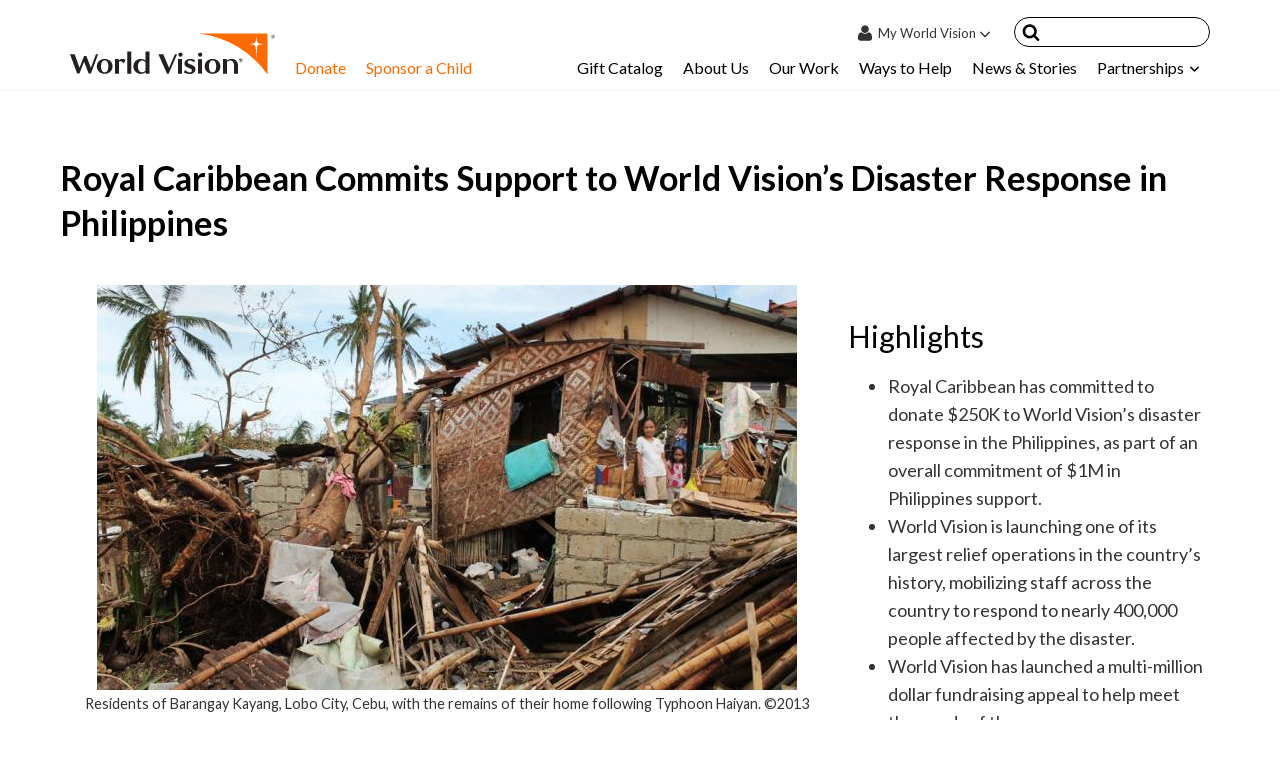

--- FILE ---
content_type: text/html; charset=UTF-8
request_url: https://www.worldvision.org/about-us/media-center/royal-caribbean-commits-support-world-visions-disaster-response-philippines
body_size: 47238
content:
<!DOCTYPE html>
<html lang="en-US">

<head>
  <meta charset="UTF-8"><script type="text/javascript">(window.NREUM||(NREUM={})).init={ajax:{deny_list:["bam.nr-data.net"]},feature_flags:["soft_nav"]};(window.NREUM||(NREUM={})).loader_config={xpid:"VQMOV1BTCxAFUFdQAgADVw==",licenseKey:"e42280b2d1",applicationID:"54625141",browserID:"54625570"};;/*! For license information please see nr-loader-full-1.308.0.min.js.LICENSE.txt */
(()=>{var e,t,r={384:(e,t,r)=>{"use strict";r.d(t,{NT:()=>a,US:()=>u,Zm:()=>o,bQ:()=>d,dV:()=>c,pV:()=>l});var n=r(6154),i=r(1863),s=r(1910);const a={beacon:"bam.nr-data.net",errorBeacon:"bam.nr-data.net"};function o(){return n.gm.NREUM||(n.gm.NREUM={}),void 0===n.gm.newrelic&&(n.gm.newrelic=n.gm.NREUM),n.gm.NREUM}function c(){let e=o();return e.o||(e.o={ST:n.gm.setTimeout,SI:n.gm.setImmediate||n.gm.setInterval,CT:n.gm.clearTimeout,XHR:n.gm.XMLHttpRequest,REQ:n.gm.Request,EV:n.gm.Event,PR:n.gm.Promise,MO:n.gm.MutationObserver,FETCH:n.gm.fetch,WS:n.gm.WebSocket},(0,s.i)(...Object.values(e.o))),e}function d(e,t){let r=o();r.initializedAgents??={},t.initializedAt={ms:(0,i.t)(),date:new Date},r.initializedAgents[e]=t}function u(e,t){o()[e]=t}function l(){return function(){let e=o();const t=e.info||{};e.info={beacon:a.beacon,errorBeacon:a.errorBeacon,...t}}(),function(){let e=o();const t=e.init||{};e.init={...t}}(),c(),function(){let e=o();const t=e.loader_config||{};e.loader_config={...t}}(),o()}},782:(e,t,r)=>{"use strict";r.d(t,{T:()=>n});const n=r(860).K7.pageViewTiming},860:(e,t,r)=>{"use strict";r.d(t,{$J:()=>u,K7:()=>c,P3:()=>d,XX:()=>i,Yy:()=>o,df:()=>s,qY:()=>n,v4:()=>a});const n="events",i="jserrors",s="browser/blobs",a="rum",o="browser/logs",c={ajax:"ajax",genericEvents:"generic_events",jserrors:i,logging:"logging",metrics:"metrics",pageAction:"page_action",pageViewEvent:"page_view_event",pageViewTiming:"page_view_timing",sessionReplay:"session_replay",sessionTrace:"session_trace",softNav:"soft_navigations",spa:"spa"},d={[c.pageViewEvent]:1,[c.pageViewTiming]:2,[c.metrics]:3,[c.jserrors]:4,[c.spa]:5,[c.ajax]:6,[c.sessionTrace]:7,[c.softNav]:8,[c.sessionReplay]:9,[c.logging]:10,[c.genericEvents]:11},u={[c.pageViewEvent]:a,[c.pageViewTiming]:n,[c.ajax]:n,[c.spa]:n,[c.softNav]:n,[c.metrics]:i,[c.jserrors]:i,[c.sessionTrace]:s,[c.sessionReplay]:s,[c.logging]:o,[c.genericEvents]:"ins"}},944:(e,t,r)=>{"use strict";r.d(t,{R:()=>i});var n=r(3241);function i(e,t){"function"==typeof console.debug&&(console.debug("New Relic Warning: https://github.com/newrelic/newrelic-browser-agent/blob/main/docs/warning-codes.md#".concat(e),t),(0,n.W)({agentIdentifier:null,drained:null,type:"data",name:"warn",feature:"warn",data:{code:e,secondary:t}}))}},993:(e,t,r)=>{"use strict";r.d(t,{A$:()=>s,ET:()=>a,TZ:()=>o,p_:()=>i});var n=r(860);const i={ERROR:"ERROR",WARN:"WARN",INFO:"INFO",DEBUG:"DEBUG",TRACE:"TRACE"},s={OFF:0,ERROR:1,WARN:2,INFO:3,DEBUG:4,TRACE:5},a="log",o=n.K7.logging},1541:(e,t,r)=>{"use strict";r.d(t,{U:()=>i,f:()=>n});const n={MFE:"MFE",BA:"BA"};function i(e,t){if(2!==t?.harvestEndpointVersion)return{};const r=t.agentRef.runtime.appMetadata.agents[0].entityGuid;return e?{"source.id":e.id,"source.name":e.name,"source.type":e.type,"parent.id":e.parent?.id||r,"parent.type":e.parent?.type||n.BA}:{"entity.guid":r,appId:t.agentRef.info.applicationID}}},1687:(e,t,r)=>{"use strict";r.d(t,{Ak:()=>d,Ze:()=>h,x3:()=>u});var n=r(3241),i=r(7836),s=r(3606),a=r(860),o=r(2646);const c={};function d(e,t){const r={staged:!1,priority:a.P3[t]||0};l(e),c[e].get(t)||c[e].set(t,r)}function u(e,t){e&&c[e]&&(c[e].get(t)&&c[e].delete(t),p(e,t,!1),c[e].size&&f(e))}function l(e){if(!e)throw new Error("agentIdentifier required");c[e]||(c[e]=new Map)}function h(e="",t="feature",r=!1){if(l(e),!e||!c[e].get(t)||r)return p(e,t);c[e].get(t).staged=!0,f(e)}function f(e){const t=Array.from(c[e]);t.every(([e,t])=>t.staged)&&(t.sort((e,t)=>e[1].priority-t[1].priority),t.forEach(([t])=>{c[e].delete(t),p(e,t)}))}function p(e,t,r=!0){const a=e?i.ee.get(e):i.ee,c=s.i.handlers;if(!a.aborted&&a.backlog&&c){if((0,n.W)({agentIdentifier:e,type:"lifecycle",name:"drain",feature:t}),r){const e=a.backlog[t],r=c[t];if(r){for(let t=0;e&&t<e.length;++t)g(e[t],r);Object.entries(r).forEach(([e,t])=>{Object.values(t||{}).forEach(t=>{t[0]?.on&&t[0]?.context()instanceof o.y&&t[0].on(e,t[1])})})}}a.isolatedBacklog||delete c[t],a.backlog[t]=null,a.emit("drain-"+t,[])}}function g(e,t){var r=e[1];Object.values(t[r]||{}).forEach(t=>{var r=e[0];if(t[0]===r){var n=t[1],i=e[3],s=e[2];n.apply(i,s)}})}},1738:(e,t,r)=>{"use strict";r.d(t,{U:()=>f,Y:()=>h});var n=r(3241),i=r(9908),s=r(1863),a=r(944),o=r(5701),c=r(3969),d=r(8362),u=r(860),l=r(4261);function h(e,t,r,s){const h=s||r;!h||h[e]&&h[e]!==d.d.prototype[e]||(h[e]=function(){(0,i.p)(c.xV,["API/"+e+"/called"],void 0,u.K7.metrics,r.ee),(0,n.W)({agentIdentifier:r.agentIdentifier,drained:!!o.B?.[r.agentIdentifier],type:"data",name:"api",feature:l.Pl+e,data:{}});try{return t.apply(this,arguments)}catch(e){(0,a.R)(23,e)}})}function f(e,t,r,n,a){const o=e.info;null===r?delete o.jsAttributes[t]:o.jsAttributes[t]=r,(a||null===r)&&(0,i.p)(l.Pl+n,[(0,s.t)(),t,r],void 0,"session",e.ee)}},1741:(e,t,r)=>{"use strict";r.d(t,{W:()=>s});var n=r(944),i=r(4261);class s{#e(e,...t){if(this[e]!==s.prototype[e])return this[e](...t);(0,n.R)(35,e)}addPageAction(e,t){return this.#e(i.hG,e,t)}register(e){return this.#e(i.eY,e)}recordCustomEvent(e,t){return this.#e(i.fF,e,t)}setPageViewName(e,t){return this.#e(i.Fw,e,t)}setCustomAttribute(e,t,r){return this.#e(i.cD,e,t,r)}noticeError(e,t){return this.#e(i.o5,e,t)}setUserId(e,t=!1){return this.#e(i.Dl,e,t)}setApplicationVersion(e){return this.#e(i.nb,e)}setErrorHandler(e){return this.#e(i.bt,e)}addRelease(e,t){return this.#e(i.k6,e,t)}log(e,t){return this.#e(i.$9,e,t)}start(){return this.#e(i.d3)}finished(e){return this.#e(i.BL,e)}recordReplay(){return this.#e(i.CH)}pauseReplay(){return this.#e(i.Tb)}addToTrace(e){return this.#e(i.U2,e)}setCurrentRouteName(e){return this.#e(i.PA,e)}interaction(e){return this.#e(i.dT,e)}wrapLogger(e,t,r){return this.#e(i.Wb,e,t,r)}measure(e,t){return this.#e(i.V1,e,t)}consent(e){return this.#e(i.Pv,e)}}},1863:(e,t,r)=>{"use strict";function n(){return Math.floor(performance.now())}r.d(t,{t:()=>n})},1910:(e,t,r)=>{"use strict";r.d(t,{i:()=>s});var n=r(944);const i=new Map;function s(...e){return e.every(e=>{if(i.has(e))return i.get(e);const t="function"==typeof e?e.toString():"",r=t.includes("[native code]"),s=t.includes("nrWrapper");return r||s||(0,n.R)(64,e?.name||t),i.set(e,r),r})}},2555:(e,t,r)=>{"use strict";r.d(t,{D:()=>o,f:()=>a});var n=r(384),i=r(8122);const s={beacon:n.NT.beacon,errorBeacon:n.NT.errorBeacon,licenseKey:void 0,applicationID:void 0,sa:void 0,queueTime:void 0,applicationTime:void 0,ttGuid:void 0,user:void 0,account:void 0,product:void 0,extra:void 0,jsAttributes:{},userAttributes:void 0,atts:void 0,transactionName:void 0,tNamePlain:void 0};function a(e){try{return!!e.licenseKey&&!!e.errorBeacon&&!!e.applicationID}catch(e){return!1}}const o=e=>(0,i.a)(e,s)},2614:(e,t,r)=>{"use strict";r.d(t,{BB:()=>a,H3:()=>n,g:()=>d,iL:()=>c,tS:()=>o,uh:()=>i,wk:()=>s});const n="NRBA",i="SESSION",s=144e5,a=18e5,o={STARTED:"session-started",PAUSE:"session-pause",RESET:"session-reset",RESUME:"session-resume",UPDATE:"session-update"},c={SAME_TAB:"same-tab",CROSS_TAB:"cross-tab"},d={OFF:0,FULL:1,ERROR:2}},2646:(e,t,r)=>{"use strict";r.d(t,{y:()=>n});class n{constructor(e){this.contextId=e}}},2843:(e,t,r)=>{"use strict";r.d(t,{G:()=>s,u:()=>i});var n=r(3878);function i(e,t=!1,r,i){(0,n.DD)("visibilitychange",function(){if(t)return void("hidden"===document.visibilityState&&e());e(document.visibilityState)},r,i)}function s(e,t,r){(0,n.sp)("pagehide",e,t,r)}},3241:(e,t,r)=>{"use strict";r.d(t,{W:()=>s});var n=r(6154);const i="newrelic";function s(e={}){try{n.gm.dispatchEvent(new CustomEvent(i,{detail:e}))}catch(e){}}},3304:(e,t,r)=>{"use strict";r.d(t,{A:()=>s});var n=r(7836);const i=()=>{const e=new WeakSet;return(t,r)=>{if("object"==typeof r&&null!==r){if(e.has(r))return;e.add(r)}return r}};function s(e){try{return JSON.stringify(e,i())??""}catch(e){try{n.ee.emit("internal-error",[e])}catch(e){}return""}}},3333:(e,t,r)=>{"use strict";r.d(t,{$v:()=>u,TZ:()=>n,Xh:()=>c,Zp:()=>i,kd:()=>d,mq:()=>o,nf:()=>a,qN:()=>s});const n=r(860).K7.genericEvents,i=["auxclick","click","copy","keydown","paste","scrollend"],s=["focus","blur"],a=4,o=1e3,c=2e3,d=["PageAction","UserAction","BrowserPerformance"],u={RESOURCES:"experimental.resources",REGISTER:"register"}},3434:(e,t,r)=>{"use strict";r.d(t,{Jt:()=>s,YM:()=>d});var n=r(7836),i=r(5607);const s="nr@original:".concat(i.W),a=50;var o=Object.prototype.hasOwnProperty,c=!1;function d(e,t){return e||(e=n.ee),r.inPlace=function(e,t,n,i,s){n||(n="");const a="-"===n.charAt(0);for(let o=0;o<t.length;o++){const c=t[o],d=e[c];l(d)||(e[c]=r(d,a?c+n:n,i,c,s))}},r.flag=s,r;function r(t,r,n,c,d){return l(t)?t:(r||(r=""),nrWrapper[s]=t,function(e,t,r){if(Object.defineProperty&&Object.keys)try{return Object.keys(e).forEach(function(r){Object.defineProperty(t,r,{get:function(){return e[r]},set:function(t){return e[r]=t,t}})}),t}catch(e){u([e],r)}for(var n in e)o.call(e,n)&&(t[n]=e[n])}(t,nrWrapper,e),nrWrapper);function nrWrapper(){var s,o,l,h;let f;try{o=this,s=[...arguments],l="function"==typeof n?n(s,o):n||{}}catch(t){u([t,"",[s,o,c],l],e)}i(r+"start",[s,o,c],l,d);const p=performance.now();let g;try{return h=t.apply(o,s),g=performance.now(),h}catch(e){throw g=performance.now(),i(r+"err",[s,o,e],l,d),f=e,f}finally{const e=g-p,t={start:p,end:g,duration:e,isLongTask:e>=a,methodName:c,thrownError:f};t.isLongTask&&i("long-task",[t,o],l,d),i(r+"end",[s,o,h],l,d)}}}function i(r,n,i,s){if(!c||t){var a=c;c=!0;try{e.emit(r,n,i,t,s)}catch(t){u([t,r,n,i],e)}c=a}}}function u(e,t){t||(t=n.ee);try{t.emit("internal-error",e)}catch(e){}}function l(e){return!(e&&"function"==typeof e&&e.apply&&!e[s])}},3606:(e,t,r)=>{"use strict";r.d(t,{i:()=>s});var n=r(9908);s.on=a;var i=s.handlers={};function s(e,t,r,s){a(s||n.d,i,e,t,r)}function a(e,t,r,i,s){s||(s="feature"),e||(e=n.d);var a=t[s]=t[s]||{};(a[r]=a[r]||[]).push([e,i])}},3738:(e,t,r)=>{"use strict";r.d(t,{He:()=>i,Kp:()=>o,Lc:()=>d,Rz:()=>u,TZ:()=>n,bD:()=>s,d3:()=>a,jx:()=>l,sl:()=>h,uP:()=>c});const n=r(860).K7.sessionTrace,i="bstResource",s="resource",a="-start",o="-end",c="fn"+a,d="fn"+o,u="pushState",l=1e3,h=3e4},3785:(e,t,r)=>{"use strict";r.d(t,{R:()=>c,b:()=>d});var n=r(9908),i=r(1863),s=r(860),a=r(3969),o=r(993);function c(e,t,r={},c=o.p_.INFO,d=!0,u,l=(0,i.t)()){(0,n.p)(a.xV,["API/logging/".concat(c.toLowerCase(),"/called")],void 0,s.K7.metrics,e),(0,n.p)(o.ET,[l,t,r,c,d,u],void 0,s.K7.logging,e)}function d(e){return"string"==typeof e&&Object.values(o.p_).some(t=>t===e.toUpperCase().trim())}},3878:(e,t,r)=>{"use strict";function n(e,t){return{capture:e,passive:!1,signal:t}}function i(e,t,r=!1,i){window.addEventListener(e,t,n(r,i))}function s(e,t,r=!1,i){document.addEventListener(e,t,n(r,i))}r.d(t,{DD:()=>s,jT:()=>n,sp:()=>i})},3969:(e,t,r)=>{"use strict";r.d(t,{TZ:()=>n,XG:()=>o,rs:()=>i,xV:()=>a,z_:()=>s});const n=r(860).K7.metrics,i="sm",s="cm",a="storeSupportabilityMetrics",o="storeEventMetrics"},4234:(e,t,r)=>{"use strict";r.d(t,{W:()=>s});var n=r(7836),i=r(1687);class s{constructor(e,t){this.agentIdentifier=e,this.ee=n.ee.get(e),this.featureName=t,this.blocked=!1}deregisterDrain(){(0,i.x3)(this.agentIdentifier,this.featureName)}}},4261:(e,t,r)=>{"use strict";r.d(t,{$9:()=>d,BL:()=>o,CH:()=>f,Dl:()=>w,Fw:()=>y,PA:()=>m,Pl:()=>n,Pv:()=>T,Tb:()=>l,U2:()=>s,V1:()=>E,Wb:()=>x,bt:()=>b,cD:()=>v,d3:()=>R,dT:()=>c,eY:()=>p,fF:()=>h,hG:()=>i,k6:()=>a,nb:()=>g,o5:()=>u});const n="api-",i="addPageAction",s="addToTrace",a="addRelease",o="finished",c="interaction",d="log",u="noticeError",l="pauseReplay",h="recordCustomEvent",f="recordReplay",p="register",g="setApplicationVersion",m="setCurrentRouteName",v="setCustomAttribute",b="setErrorHandler",y="setPageViewName",w="setUserId",R="start",x="wrapLogger",E="measure",T="consent"},5205:(e,t,r)=>{"use strict";r.d(t,{j:()=>S});var n=r(384),i=r(1741);var s=r(2555),a=r(3333);const o=e=>{if(!e||"string"!=typeof e)return!1;try{document.createDocumentFragment().querySelector(e)}catch{return!1}return!0};var c=r(2614),d=r(944),u=r(8122);const l="[data-nr-mask]",h=e=>(0,u.a)(e,(()=>{const e={feature_flags:[],experimental:{allow_registered_children:!1,resources:!1},mask_selector:"*",block_selector:"[data-nr-block]",mask_input_options:{color:!1,date:!1,"datetime-local":!1,email:!1,month:!1,number:!1,range:!1,search:!1,tel:!1,text:!1,time:!1,url:!1,week:!1,textarea:!1,select:!1,password:!0}};return{ajax:{deny_list:void 0,block_internal:!0,enabled:!0,autoStart:!0},api:{get allow_registered_children(){return e.feature_flags.includes(a.$v.REGISTER)||e.experimental.allow_registered_children},set allow_registered_children(t){e.experimental.allow_registered_children=t},duplicate_registered_data:!1},browser_consent_mode:{enabled:!1},distributed_tracing:{enabled:void 0,exclude_newrelic_header:void 0,cors_use_newrelic_header:void 0,cors_use_tracecontext_headers:void 0,allowed_origins:void 0},get feature_flags(){return e.feature_flags},set feature_flags(t){e.feature_flags=t},generic_events:{enabled:!0,autoStart:!0},harvest:{interval:30},jserrors:{enabled:!0,autoStart:!0},logging:{enabled:!0,autoStart:!0},metrics:{enabled:!0,autoStart:!0},obfuscate:void 0,page_action:{enabled:!0},page_view_event:{enabled:!0,autoStart:!0},page_view_timing:{enabled:!0,autoStart:!0},performance:{capture_marks:!1,capture_measures:!1,capture_detail:!0,resources:{get enabled(){return e.feature_flags.includes(a.$v.RESOURCES)||e.experimental.resources},set enabled(t){e.experimental.resources=t},asset_types:[],first_party_domains:[],ignore_newrelic:!0}},privacy:{cookies_enabled:!0},proxy:{assets:void 0,beacon:void 0},session:{expiresMs:c.wk,inactiveMs:c.BB},session_replay:{autoStart:!0,enabled:!1,preload:!1,sampling_rate:10,error_sampling_rate:100,collect_fonts:!1,inline_images:!1,fix_stylesheets:!0,mask_all_inputs:!0,get mask_text_selector(){return e.mask_selector},set mask_text_selector(t){o(t)?e.mask_selector="".concat(t,",").concat(l):""===t||null===t?e.mask_selector=l:(0,d.R)(5,t)},get block_class(){return"nr-block"},get ignore_class(){return"nr-ignore"},get mask_text_class(){return"nr-mask"},get block_selector(){return e.block_selector},set block_selector(t){o(t)?e.block_selector+=",".concat(t):""!==t&&(0,d.R)(6,t)},get mask_input_options(){return e.mask_input_options},set mask_input_options(t){t&&"object"==typeof t?e.mask_input_options={...t,password:!0}:(0,d.R)(7,t)}},session_trace:{enabled:!0,autoStart:!0},soft_navigations:{enabled:!0,autoStart:!0},spa:{enabled:!0,autoStart:!0},ssl:void 0,user_actions:{enabled:!0,elementAttributes:["id","className","tagName","type"]}}})());var f=r(6154),p=r(9324);let g=0;const m={buildEnv:p.F3,distMethod:p.Xs,version:p.xv,originTime:f.WN},v={consented:!1},b={appMetadata:{},get consented(){return this.session?.state?.consent||v.consented},set consented(e){v.consented=e},customTransaction:void 0,denyList:void 0,disabled:!1,harvester:void 0,isolatedBacklog:!1,isRecording:!1,loaderType:void 0,maxBytes:3e4,obfuscator:void 0,onerror:void 0,ptid:void 0,releaseIds:{},session:void 0,timeKeeper:void 0,registeredEntities:[],jsAttributesMetadata:{bytes:0},get harvestCount(){return++g}},y=e=>{const t=(0,u.a)(e,b),r=Object.keys(m).reduce((e,t)=>(e[t]={value:m[t],writable:!1,configurable:!0,enumerable:!0},e),{});return Object.defineProperties(t,r)};var w=r(5701);const R=e=>{const t=e.startsWith("http");e+="/",r.p=t?e:"https://"+e};var x=r(7836),E=r(3241);const T={accountID:void 0,trustKey:void 0,agentID:void 0,licenseKey:void 0,applicationID:void 0,xpid:void 0},A=e=>(0,u.a)(e,T),_=new Set;function S(e,t={},r,a){let{init:o,info:c,loader_config:d,runtime:u={},exposed:l=!0}=t;if(!c){const e=(0,n.pV)();o=e.init,c=e.info,d=e.loader_config}e.init=h(o||{}),e.loader_config=A(d||{}),c.jsAttributes??={},f.bv&&(c.jsAttributes.isWorker=!0),e.info=(0,s.D)(c);const p=e.init,g=[c.beacon,c.errorBeacon];_.has(e.agentIdentifier)||(p.proxy.assets&&(R(p.proxy.assets),g.push(p.proxy.assets)),p.proxy.beacon&&g.push(p.proxy.beacon),e.beacons=[...g],function(e){const t=(0,n.pV)();Object.getOwnPropertyNames(i.W.prototype).forEach(r=>{const n=i.W.prototype[r];if("function"!=typeof n||"constructor"===n)return;let s=t[r];e[r]&&!1!==e.exposed&&"micro-agent"!==e.runtime?.loaderType&&(t[r]=(...t)=>{const n=e[r](...t);return s?s(...t):n})})}(e),(0,n.US)("activatedFeatures",w.B)),u.denyList=[...p.ajax.deny_list||[],...p.ajax.block_internal?g:[]],u.ptid=e.agentIdentifier,u.loaderType=r,e.runtime=y(u),_.has(e.agentIdentifier)||(e.ee=x.ee.get(e.agentIdentifier),e.exposed=l,(0,E.W)({agentIdentifier:e.agentIdentifier,drained:!!w.B?.[e.agentIdentifier],type:"lifecycle",name:"initialize",feature:void 0,data:e.config})),_.add(e.agentIdentifier)}},5270:(e,t,r)=>{"use strict";r.d(t,{Aw:()=>a,SR:()=>s,rF:()=>o});var n=r(384),i=r(7767);function s(e){return!!(0,n.dV)().o.MO&&(0,i.V)(e)&&!0===e?.session_trace.enabled}function a(e){return!0===e?.session_replay.preload&&s(e)}function o(e,t){try{if("string"==typeof t?.type){if("password"===t.type.toLowerCase())return"*".repeat(e?.length||0);if(void 0!==t?.dataset?.nrUnmask||t?.classList?.contains("nr-unmask"))return e}}catch(e){}return"string"==typeof e?e.replace(/[\S]/g,"*"):"*".repeat(e?.length||0)}},5289:(e,t,r)=>{"use strict";r.d(t,{GG:()=>a,Qr:()=>c,sB:()=>o});var n=r(3878),i=r(6389);function s(){return"undefined"==typeof document||"complete"===document.readyState}function a(e,t){if(s())return e();const r=(0,i.J)(e),a=setInterval(()=>{s()&&(clearInterval(a),r())},500);(0,n.sp)("load",r,t)}function o(e){if(s())return e();(0,n.DD)("DOMContentLoaded",e)}function c(e){if(s())return e();(0,n.sp)("popstate",e)}},5607:(e,t,r)=>{"use strict";r.d(t,{W:()=>n});const n=(0,r(9566).bz)()},5701:(e,t,r)=>{"use strict";r.d(t,{B:()=>s,t:()=>a});var n=r(3241);const i=new Set,s={};function a(e,t){const r=t.agentIdentifier;s[r]??={},e&&"object"==typeof e&&(i.has(r)||(t.ee.emit("rumresp",[e]),s[r]=e,i.add(r),(0,n.W)({agentIdentifier:r,loaded:!0,drained:!0,type:"lifecycle",name:"load",feature:void 0,data:e})))}},6154:(e,t,r)=>{"use strict";r.d(t,{OF:()=>d,RI:()=>i,WN:()=>h,bv:()=>s,eN:()=>f,gm:()=>a,lR:()=>l,m:()=>c,mw:()=>o,sb:()=>u});var n=r(1863);const i="undefined"!=typeof window&&!!window.document,s="undefined"!=typeof WorkerGlobalScope&&("undefined"!=typeof self&&self instanceof WorkerGlobalScope&&self.navigator instanceof WorkerNavigator||"undefined"!=typeof globalThis&&globalThis instanceof WorkerGlobalScope&&globalThis.navigator instanceof WorkerNavigator),a=i?window:"undefined"!=typeof WorkerGlobalScope&&("undefined"!=typeof self&&self instanceof WorkerGlobalScope&&self||"undefined"!=typeof globalThis&&globalThis instanceof WorkerGlobalScope&&globalThis),o=Boolean("hidden"===a?.document?.visibilityState),c=""+a?.location,d=/iPad|iPhone|iPod/.test(a.navigator?.userAgent),u=d&&"undefined"==typeof SharedWorker,l=(()=>{const e=a.navigator?.userAgent?.match(/Firefox[/\s](\d+\.\d+)/);return Array.isArray(e)&&e.length>=2?+e[1]:0})(),h=Date.now()-(0,n.t)(),f=()=>"undefined"!=typeof PerformanceNavigationTiming&&a?.performance?.getEntriesByType("navigation")?.[0]?.responseStart},6344:(e,t,r)=>{"use strict";r.d(t,{BB:()=>u,Qb:()=>l,TZ:()=>i,Ug:()=>a,Vh:()=>s,_s:()=>o,bc:()=>d,yP:()=>c});var n=r(2614);const i=r(860).K7.sessionReplay,s="errorDuringReplay",a=.12,o={DomContentLoaded:0,Load:1,FullSnapshot:2,IncrementalSnapshot:3,Meta:4,Custom:5},c={[n.g.ERROR]:15e3,[n.g.FULL]:3e5,[n.g.OFF]:0},d={RESET:{message:"Session was reset",sm:"Reset"},IMPORT:{message:"Recorder failed to import",sm:"Import"},TOO_MANY:{message:"429: Too Many Requests",sm:"Too-Many"},TOO_BIG:{message:"Payload was too large",sm:"Too-Big"},CROSS_TAB:{message:"Session Entity was set to OFF on another tab",sm:"Cross-Tab"},ENTITLEMENTS:{message:"Session Replay is not allowed and will not be started",sm:"Entitlement"}},u=5e3,l={API:"api",RESUME:"resume",SWITCH_TO_FULL:"switchToFull",INITIALIZE:"initialize",PRELOAD:"preload"}},6389:(e,t,r)=>{"use strict";function n(e,t=500,r={}){const n=r?.leading||!1;let i;return(...r)=>{n&&void 0===i&&(e.apply(this,r),i=setTimeout(()=>{i=clearTimeout(i)},t)),n||(clearTimeout(i),i=setTimeout(()=>{e.apply(this,r)},t))}}function i(e){let t=!1;return(...r)=>{t||(t=!0,e.apply(this,r))}}r.d(t,{J:()=>i,s:()=>n})},6630:(e,t,r)=>{"use strict";r.d(t,{T:()=>n});const n=r(860).K7.pageViewEvent},6774:(e,t,r)=>{"use strict";r.d(t,{T:()=>n});const n=r(860).K7.jserrors},7295:(e,t,r)=>{"use strict";r.d(t,{Xv:()=>a,gX:()=>i,iW:()=>s});var n=[];function i(e){if(!e||s(e))return!1;if(0===n.length)return!0;if("*"===n[0].hostname)return!1;for(var t=0;t<n.length;t++){var r=n[t];if(r.hostname.test(e.hostname)&&r.pathname.test(e.pathname))return!1}return!0}function s(e){return void 0===e.hostname}function a(e){if(n=[],e&&e.length)for(var t=0;t<e.length;t++){let r=e[t];if(!r)continue;if("*"===r)return void(n=[{hostname:"*"}]);0===r.indexOf("http://")?r=r.substring(7):0===r.indexOf("https://")&&(r=r.substring(8));const i=r.indexOf("/");let s,a;i>0?(s=r.substring(0,i),a=r.substring(i)):(s=r,a="*");let[c]=s.split(":");n.push({hostname:o(c),pathname:o(a,!0)})}}function o(e,t=!1){const r=e.replace(/[.+?^${}()|[\]\\]/g,e=>"\\"+e).replace(/\*/g,".*?");return new RegExp((t?"^":"")+r+"$")}},7485:(e,t,r)=>{"use strict";r.d(t,{D:()=>i});var n=r(6154);function i(e){if(0===(e||"").indexOf("data:"))return{protocol:"data"};try{const t=new URL(e,location.href),r={port:t.port,hostname:t.hostname,pathname:t.pathname,search:t.search,protocol:t.protocol.slice(0,t.protocol.indexOf(":")),sameOrigin:t.protocol===n.gm?.location?.protocol&&t.host===n.gm?.location?.host};return r.port&&""!==r.port||("http:"===t.protocol&&(r.port="80"),"https:"===t.protocol&&(r.port="443")),r.pathname&&""!==r.pathname?r.pathname.startsWith("/")||(r.pathname="/".concat(r.pathname)):r.pathname="/",r}catch(e){return{}}}},7699:(e,t,r)=>{"use strict";r.d(t,{It:()=>s,KC:()=>o,No:()=>i,qh:()=>a});var n=r(860);const i=16e3,s=1e6,a="SESSION_ERROR",o={[n.K7.logging]:!0,[n.K7.genericEvents]:!1,[n.K7.jserrors]:!1,[n.K7.ajax]:!1}},7767:(e,t,r)=>{"use strict";r.d(t,{V:()=>i});var n=r(6154);const i=e=>n.RI&&!0===e?.privacy.cookies_enabled},7836:(e,t,r)=>{"use strict";r.d(t,{P:()=>o,ee:()=>c});var n=r(384),i=r(8990),s=r(2646),a=r(5607);const o="nr@context:".concat(a.W),c=function e(t,r){var n={},a={},u={},l=!1;try{l=16===r.length&&d.initializedAgents?.[r]?.runtime.isolatedBacklog}catch(e){}var h={on:p,addEventListener:p,removeEventListener:function(e,t){var r=n[e];if(!r)return;for(var i=0;i<r.length;i++)r[i]===t&&r.splice(i,1)},emit:function(e,r,n,i,s){!1!==s&&(s=!0);if(c.aborted&&!i)return;t&&s&&t.emit(e,r,n);var o=f(n);g(e).forEach(e=>{e.apply(o,r)});var d=v()[a[e]];d&&d.push([h,e,r,o]);return o},get:m,listeners:g,context:f,buffer:function(e,t){const r=v();if(t=t||"feature",h.aborted)return;Object.entries(e||{}).forEach(([e,n])=>{a[n]=t,t in r||(r[t]=[])})},abort:function(){h._aborted=!0,Object.keys(h.backlog).forEach(e=>{delete h.backlog[e]})},isBuffering:function(e){return!!v()[a[e]]},debugId:r,backlog:l?{}:t&&"object"==typeof t.backlog?t.backlog:{},isolatedBacklog:l};return Object.defineProperty(h,"aborted",{get:()=>{let e=h._aborted||!1;return e||(t&&(e=t.aborted),e)}}),h;function f(e){return e&&e instanceof s.y?e:e?(0,i.I)(e,o,()=>new s.y(o)):new s.y(o)}function p(e,t){n[e]=g(e).concat(t)}function g(e){return n[e]||[]}function m(t){return u[t]=u[t]||e(h,t)}function v(){return h.backlog}}(void 0,"globalEE"),d=(0,n.Zm)();d.ee||(d.ee=c)},8122:(e,t,r)=>{"use strict";r.d(t,{a:()=>i});var n=r(944);function i(e,t){try{if(!e||"object"!=typeof e)return(0,n.R)(3);if(!t||"object"!=typeof t)return(0,n.R)(4);const r=Object.create(Object.getPrototypeOf(t),Object.getOwnPropertyDescriptors(t)),s=0===Object.keys(r).length?e:r;for(let a in s)if(void 0!==e[a])try{if(null===e[a]){r[a]=null;continue}Array.isArray(e[a])&&Array.isArray(t[a])?r[a]=Array.from(new Set([...e[a],...t[a]])):"object"==typeof e[a]&&"object"==typeof t[a]?r[a]=i(e[a],t[a]):r[a]=e[a]}catch(e){r[a]||(0,n.R)(1,e)}return r}catch(e){(0,n.R)(2,e)}}},8139:(e,t,r)=>{"use strict";r.d(t,{u:()=>h});var n=r(7836),i=r(3434),s=r(8990),a=r(6154);const o={},c=a.gm.XMLHttpRequest,d="addEventListener",u="removeEventListener",l="nr@wrapped:".concat(n.P);function h(e){var t=function(e){return(e||n.ee).get("events")}(e);if(o[t.debugId]++)return t;o[t.debugId]=1;var r=(0,i.YM)(t,!0);function h(e){r.inPlace(e,[d,u],"-",p)}function p(e,t){return e[1]}return"getPrototypeOf"in Object&&(a.RI&&f(document,h),c&&f(c.prototype,h),f(a.gm,h)),t.on(d+"-start",function(e,t){var n=e[1];if(null!==n&&("function"==typeof n||"object"==typeof n)&&"newrelic"!==e[0]){var i=(0,s.I)(n,l,function(){var e={object:function(){if("function"!=typeof n.handleEvent)return;return n.handleEvent.apply(n,arguments)},function:n}[typeof n];return e?r(e,"fn-",null,e.name||"anonymous"):n});this.wrapped=e[1]=i}}),t.on(u+"-start",function(e){e[1]=this.wrapped||e[1]}),t}function f(e,t,...r){let n=e;for(;"object"==typeof n&&!Object.prototype.hasOwnProperty.call(n,d);)n=Object.getPrototypeOf(n);n&&t(n,...r)}},8362:(e,t,r)=>{"use strict";r.d(t,{d:()=>s});var n=r(9566),i=r(1741);class s extends i.W{agentIdentifier=(0,n.LA)(16)}},8374:(e,t,r)=>{r.nc=(()=>{try{return document?.currentScript?.nonce}catch(e){}return""})()},8990:(e,t,r)=>{"use strict";r.d(t,{I:()=>i});var n=Object.prototype.hasOwnProperty;function i(e,t,r){if(n.call(e,t))return e[t];var i=r();if(Object.defineProperty&&Object.keys)try{return Object.defineProperty(e,t,{value:i,writable:!0,enumerable:!1}),i}catch(e){}return e[t]=i,i}},9119:(e,t,r)=>{"use strict";r.d(t,{L:()=>s});var n=/([^?#]*)[^#]*(#[^?]*|$).*/,i=/([^?#]*)().*/;function s(e,t){return e?e.replace(t?n:i,"$1$2"):e}},9300:(e,t,r)=>{"use strict";r.d(t,{T:()=>n});const n=r(860).K7.ajax},9324:(e,t,r)=>{"use strict";r.d(t,{AJ:()=>a,F3:()=>i,Xs:()=>s,Yq:()=>o,xv:()=>n});const n="1.308.0",i="PROD",s="CDN",a="@newrelic/rrweb",o="1.0.1"},9566:(e,t,r)=>{"use strict";r.d(t,{LA:()=>o,ZF:()=>c,bz:()=>a,el:()=>d});var n=r(6154);const i="xxxxxxxx-xxxx-4xxx-yxxx-xxxxxxxxxxxx";function s(e,t){return e?15&e[t]:16*Math.random()|0}function a(){const e=n.gm?.crypto||n.gm?.msCrypto;let t,r=0;return e&&e.getRandomValues&&(t=e.getRandomValues(new Uint8Array(30))),i.split("").map(e=>"x"===e?s(t,r++).toString(16):"y"===e?(3&s()|8).toString(16):e).join("")}function o(e){const t=n.gm?.crypto||n.gm?.msCrypto;let r,i=0;t&&t.getRandomValues&&(r=t.getRandomValues(new Uint8Array(e)));const a=[];for(var o=0;o<e;o++)a.push(s(r,i++).toString(16));return a.join("")}function c(){return o(16)}function d(){return o(32)}},9908:(e,t,r)=>{"use strict";r.d(t,{d:()=>n,p:()=>i});var n=r(7836).ee.get("handle");function i(e,t,r,i,s){s?(s.buffer([e],i),s.emit(e,t,r)):(n.buffer([e],i),n.emit(e,t,r))}}},n={};function i(e){var t=n[e];if(void 0!==t)return t.exports;var s=n[e]={exports:{}};return r[e](s,s.exports,i),s.exports}i.m=r,i.d=(e,t)=>{for(var r in t)i.o(t,r)&&!i.o(e,r)&&Object.defineProperty(e,r,{enumerable:!0,get:t[r]})},i.f={},i.e=e=>Promise.all(Object.keys(i.f).reduce((t,r)=>(i.f[r](e,t),t),[])),i.u=e=>({95:"nr-full-compressor",222:"nr-full-recorder",891:"nr-full"}[e]+"-1.308.0.min.js"),i.o=(e,t)=>Object.prototype.hasOwnProperty.call(e,t),e={},t="NRBA-1.308.0.PROD:",i.l=(r,n,s,a)=>{if(e[r])e[r].push(n);else{var o,c;if(void 0!==s)for(var d=document.getElementsByTagName("script"),u=0;u<d.length;u++){var l=d[u];if(l.getAttribute("src")==r||l.getAttribute("data-webpack")==t+s){o=l;break}}if(!o){c=!0;var h={891:"sha512-fcveNDcpRQS9OweGhN4uJe88Qmg+EVyH6j/wngwL2Le0m7LYyz7q+JDx7KBxsdDF4TaPVsSmHg12T3pHwdLa7w==",222:"sha512-O8ZzdvgB4fRyt7k2Qrr4STpR+tCA2mcQEig6/dP3rRy9uEx1CTKQ6cQ7Src0361y7xS434ua+zIPo265ZpjlEg==",95:"sha512-jDWejat/6/UDex/9XjYoPPmpMPuEvBCSuCg/0tnihjbn5bh9mP3An0NzFV9T5Tc+3kKhaXaZA8UIKPAanD2+Gw=="};(o=document.createElement("script")).charset="utf-8",i.nc&&o.setAttribute("nonce",i.nc),o.setAttribute("data-webpack",t+s),o.src=r,0!==o.src.indexOf(window.location.origin+"/")&&(o.crossOrigin="anonymous"),h[a]&&(o.integrity=h[a])}e[r]=[n];var f=(t,n)=>{o.onerror=o.onload=null,clearTimeout(p);var i=e[r];if(delete e[r],o.parentNode&&o.parentNode.removeChild(o),i&&i.forEach(e=>e(n)),t)return t(n)},p=setTimeout(f.bind(null,void 0,{type:"timeout",target:o}),12e4);o.onerror=f.bind(null,o.onerror),o.onload=f.bind(null,o.onload),c&&document.head.appendChild(o)}},i.r=e=>{"undefined"!=typeof Symbol&&Symbol.toStringTag&&Object.defineProperty(e,Symbol.toStringTag,{value:"Module"}),Object.defineProperty(e,"__esModule",{value:!0})},i.p="https://js-agent.newrelic.com/",(()=>{var e={85:0,959:0};i.f.j=(t,r)=>{var n=i.o(e,t)?e[t]:void 0;if(0!==n)if(n)r.push(n[2]);else{var s=new Promise((r,i)=>n=e[t]=[r,i]);r.push(n[2]=s);var a=i.p+i.u(t),o=new Error;i.l(a,r=>{if(i.o(e,t)&&(0!==(n=e[t])&&(e[t]=void 0),n)){var s=r&&("load"===r.type?"missing":r.type),a=r&&r.target&&r.target.src;o.message="Loading chunk "+t+" failed: ("+s+": "+a+")",o.name="ChunkLoadError",o.type=s,o.request=a,n[1](o)}},"chunk-"+t,t)}};var t=(t,r)=>{var n,s,[a,o,c]=r,d=0;if(a.some(t=>0!==e[t])){for(n in o)i.o(o,n)&&(i.m[n]=o[n]);if(c)c(i)}for(t&&t(r);d<a.length;d++)s=a[d],i.o(e,s)&&e[s]&&e[s][0](),e[s]=0},r=self["webpackChunk:NRBA-1.308.0.PROD"]=self["webpackChunk:NRBA-1.308.0.PROD"]||[];r.forEach(t.bind(null,0)),r.push=t.bind(null,r.push.bind(r))})(),(()=>{"use strict";i(8374);var e=i(8362),t=i(860);const r=Object.values(t.K7);var n=i(5205);var s=i(9908),a=i(1863),o=i(4261),c=i(1738);var d=i(1687),u=i(4234),l=i(5289),h=i(6154),f=i(944),p=i(5270),g=i(7767),m=i(6389),v=i(7699);class b extends u.W{constructor(e,t){super(e.agentIdentifier,t),this.agentRef=e,this.abortHandler=void 0,this.featAggregate=void 0,this.loadedSuccessfully=void 0,this.onAggregateImported=new Promise(e=>{this.loadedSuccessfully=e}),this.deferred=Promise.resolve(),!1===e.init[this.featureName].autoStart?this.deferred=new Promise((t,r)=>{this.ee.on("manual-start-all",(0,m.J)(()=>{(0,d.Ak)(e.agentIdentifier,this.featureName),t()}))}):(0,d.Ak)(e.agentIdentifier,t)}importAggregator(e,t,r={}){if(this.featAggregate)return;const n=async()=>{let n;await this.deferred;try{if((0,g.V)(e.init)){const{setupAgentSession:t}=await i.e(891).then(i.bind(i,8766));n=t(e)}}catch(e){(0,f.R)(20,e),this.ee.emit("internal-error",[e]),(0,s.p)(v.qh,[e],void 0,this.featureName,this.ee)}try{if(!this.#t(this.featureName,n,e.init))return(0,d.Ze)(this.agentIdentifier,this.featureName),void this.loadedSuccessfully(!1);const{Aggregate:i}=await t();this.featAggregate=new i(e,r),e.runtime.harvester.initializedAggregates.push(this.featAggregate),this.loadedSuccessfully(!0)}catch(e){(0,f.R)(34,e),this.abortHandler?.(),(0,d.Ze)(this.agentIdentifier,this.featureName,!0),this.loadedSuccessfully(!1),this.ee&&this.ee.abort()}};h.RI?(0,l.GG)(()=>n(),!0):n()}#t(e,r,n){if(this.blocked)return!1;switch(e){case t.K7.sessionReplay:return(0,p.SR)(n)&&!!r;case t.K7.sessionTrace:return!!r;default:return!0}}}var y=i(6630),w=i(2614),R=i(3241);class x extends b{static featureName=y.T;constructor(e){var t;super(e,y.T),this.setupInspectionEvents(e.agentIdentifier),t=e,(0,c.Y)(o.Fw,function(e,r){"string"==typeof e&&("/"!==e.charAt(0)&&(e="/"+e),t.runtime.customTransaction=(r||"http://custom.transaction")+e,(0,s.p)(o.Pl+o.Fw,[(0,a.t)()],void 0,void 0,t.ee))},t),this.importAggregator(e,()=>i.e(891).then(i.bind(i,3718)))}setupInspectionEvents(e){const t=(t,r)=>{t&&(0,R.W)({agentIdentifier:e,timeStamp:t.timeStamp,loaded:"complete"===t.target.readyState,type:"window",name:r,data:t.target.location+""})};(0,l.sB)(e=>{t(e,"DOMContentLoaded")}),(0,l.GG)(e=>{t(e,"load")}),(0,l.Qr)(e=>{t(e,"navigate")}),this.ee.on(w.tS.UPDATE,(t,r)=>{(0,R.W)({agentIdentifier:e,type:"lifecycle",name:"session",data:r})})}}var E=i(384);class T extends e.d{constructor(e){var t;(super(),h.gm)?(this.features={},(0,E.bQ)(this.agentIdentifier,this),this.desiredFeatures=new Set(e.features||[]),this.desiredFeatures.add(x),(0,n.j)(this,e,e.loaderType||"agent"),t=this,(0,c.Y)(o.cD,function(e,r,n=!1){if("string"==typeof e){if(["string","number","boolean"].includes(typeof r)||null===r)return(0,c.U)(t,e,r,o.cD,n);(0,f.R)(40,typeof r)}else(0,f.R)(39,typeof e)},t),function(e){(0,c.Y)(o.Dl,function(t,r=!1){if("string"!=typeof t&&null!==t)return void(0,f.R)(41,typeof t);const n=e.info.jsAttributes["enduser.id"];r&&null!=n&&n!==t?(0,s.p)(o.Pl+"setUserIdAndResetSession",[t],void 0,"session",e.ee):(0,c.U)(e,"enduser.id",t,o.Dl,!0)},e)}(this),function(e){(0,c.Y)(o.nb,function(t){if("string"==typeof t||null===t)return(0,c.U)(e,"application.version",t,o.nb,!1);(0,f.R)(42,typeof t)},e)}(this),function(e){(0,c.Y)(o.d3,function(){e.ee.emit("manual-start-all")},e)}(this),function(e){(0,c.Y)(o.Pv,function(t=!0){if("boolean"==typeof t){if((0,s.p)(o.Pl+o.Pv,[t],void 0,"session",e.ee),e.runtime.consented=t,t){const t=e.features.page_view_event;t.onAggregateImported.then(e=>{const r=t.featAggregate;e&&!r.sentRum&&r.sendRum()})}}else(0,f.R)(65,typeof t)},e)}(this),this.run()):(0,f.R)(21)}get config(){return{info:this.info,init:this.init,loader_config:this.loader_config,runtime:this.runtime}}get api(){return this}run(){try{const e=function(e){const t={};return r.forEach(r=>{t[r]=!!e[r]?.enabled}),t}(this.init),n=[...this.desiredFeatures];n.sort((e,r)=>t.P3[e.featureName]-t.P3[r.featureName]),n.forEach(r=>{if(!e[r.featureName]&&r.featureName!==t.K7.pageViewEvent)return;if(r.featureName===t.K7.spa)return void(0,f.R)(67);const n=function(e){switch(e){case t.K7.ajax:return[t.K7.jserrors];case t.K7.sessionTrace:return[t.K7.ajax,t.K7.pageViewEvent];case t.K7.sessionReplay:return[t.K7.sessionTrace];case t.K7.pageViewTiming:return[t.K7.pageViewEvent];default:return[]}}(r.featureName).filter(e=>!(e in this.features));n.length>0&&(0,f.R)(36,{targetFeature:r.featureName,missingDependencies:n}),this.features[r.featureName]=new r(this)})}catch(e){(0,f.R)(22,e);for(const e in this.features)this.features[e].abortHandler?.();const t=(0,E.Zm)();delete t.initializedAgents[this.agentIdentifier]?.features,delete this.sharedAggregator;return t.ee.get(this.agentIdentifier).abort(),!1}}}var A=i(2843),_=i(782);class S extends b{static featureName=_.T;constructor(e){super(e,_.T),h.RI&&((0,A.u)(()=>(0,s.p)("docHidden",[(0,a.t)()],void 0,_.T,this.ee),!0),(0,A.G)(()=>(0,s.p)("winPagehide",[(0,a.t)()],void 0,_.T,this.ee)),this.importAggregator(e,()=>i.e(891).then(i.bind(i,9018))))}}var O=i(3969);class I extends b{static featureName=O.TZ;constructor(e){super(e,O.TZ),h.RI&&document.addEventListener("securitypolicyviolation",e=>{(0,s.p)(O.xV,["Generic/CSPViolation/Detected"],void 0,this.featureName,this.ee)}),this.importAggregator(e,()=>i.e(891).then(i.bind(i,6555)))}}var P=i(6774),k=i(3878),N=i(3304);class D{constructor(e,t,r,n,i){this.name="UncaughtError",this.message="string"==typeof e?e:(0,N.A)(e),this.sourceURL=t,this.line=r,this.column=n,this.__newrelic=i}}function j(e){return M(e)?e:new D(void 0!==e?.message?e.message:e,e?.filename||e?.sourceURL,e?.lineno||e?.line,e?.colno||e?.col,e?.__newrelic,e?.cause)}function C(e){const t="Unhandled Promise Rejection: ";if(!e?.reason)return;if(M(e.reason)){try{e.reason.message.startsWith(t)||(e.reason.message=t+e.reason.message)}catch(e){}return j(e.reason)}const r=j(e.reason);return(r.message||"").startsWith(t)||(r.message=t+r.message),r}function L(e){if(e.error instanceof SyntaxError&&!/:\d+$/.test(e.error.stack?.trim())){const t=new D(e.message,e.filename,e.lineno,e.colno,e.error.__newrelic,e.cause);return t.name=SyntaxError.name,t}return M(e.error)?e.error:j(e)}function M(e){return e instanceof Error&&!!e.stack}function B(e,r,n,i,o=(0,a.t)()){"string"==typeof e&&(e=new Error(e)),(0,s.p)("err",[e,o,!1,r,n.runtime.isRecording,void 0,i],void 0,t.K7.jserrors,n.ee),(0,s.p)("uaErr",[],void 0,t.K7.genericEvents,n.ee)}var H=i(1541),K=i(993),W=i(3785);function U(e,{customAttributes:t={},level:r=K.p_.INFO}={},n,i,s=(0,a.t)()){(0,W.R)(n.ee,e,t,r,!1,i,s)}function F(e,r,n,i,c=(0,a.t)()){(0,s.p)(o.Pl+o.hG,[c,e,r,i],void 0,t.K7.genericEvents,n.ee)}function V(e,r,n,i,c=(0,a.t)()){const{start:d,end:u,customAttributes:l}=r||{},h={customAttributes:l||{}};if("object"!=typeof h.customAttributes||"string"!=typeof e||0===e.length)return void(0,f.R)(57);const p=(e,t)=>null==e?t:"number"==typeof e?e:e instanceof PerformanceMark?e.startTime:Number.NaN;if(h.start=p(d,0),h.end=p(u,c),Number.isNaN(h.start)||Number.isNaN(h.end))(0,f.R)(57);else{if(h.duration=h.end-h.start,!(h.duration<0))return(0,s.p)(o.Pl+o.V1,[h,e,i],void 0,t.K7.genericEvents,n.ee),h;(0,f.R)(58)}}function z(e,r={},n,i,c=(0,a.t)()){(0,s.p)(o.Pl+o.fF,[c,e,r,i],void 0,t.K7.genericEvents,n.ee)}function G(e){(0,c.Y)(o.eY,function(t){return Y(e,t)},e)}function Y(e,r,n){(0,f.R)(54,"newrelic.register"),r||={},r.type=H.f.MFE,r.licenseKey||=e.info.licenseKey,r.blocked=!1,r.parent=n||{},Array.isArray(r.tags)||(r.tags=[]);const i={};r.tags.forEach(e=>{"name"!==e&&"id"!==e&&(i["source.".concat(e)]=!0)}),r.isolated??=!0;let o=()=>{};const c=e.runtime.registeredEntities;if(!r.isolated){const e=c.find(({metadata:{target:{id:e}}})=>e===r.id&&!r.isolated);if(e)return e}const d=e=>{r.blocked=!0,o=e};function u(e){return"string"==typeof e&&!!e.trim()&&e.trim().length<501||"number"==typeof e}e.init.api.allow_registered_children||d((0,m.J)(()=>(0,f.R)(55))),u(r.id)&&u(r.name)||d((0,m.J)(()=>(0,f.R)(48,r)));const l={addPageAction:(t,n={})=>g(F,[t,{...i,...n},e],r),deregister:()=>{d((0,m.J)(()=>(0,f.R)(68)))},log:(t,n={})=>g(U,[t,{...n,customAttributes:{...i,...n.customAttributes||{}}},e],r),measure:(t,n={})=>g(V,[t,{...n,customAttributes:{...i,...n.customAttributes||{}}},e],r),noticeError:(t,n={})=>g(B,[t,{...i,...n},e],r),register:(t={})=>g(Y,[e,t],l.metadata.target),recordCustomEvent:(t,n={})=>g(z,[t,{...i,...n},e],r),setApplicationVersion:e=>p("application.version",e),setCustomAttribute:(e,t)=>p(e,t),setUserId:e=>p("enduser.id",e),metadata:{customAttributes:i,target:r}},h=()=>(r.blocked&&o(),r.blocked);h()||c.push(l);const p=(e,t)=>{h()||(i[e]=t)},g=(r,n,i)=>{if(h())return;const o=(0,a.t)();(0,s.p)(O.xV,["API/register/".concat(r.name,"/called")],void 0,t.K7.metrics,e.ee);try{if(e.init.api.duplicate_registered_data&&"register"!==r.name){let e=n;if(n[1]instanceof Object){const t={"child.id":i.id,"child.type":i.type};e="customAttributes"in n[1]?[n[0],{...n[1],customAttributes:{...n[1].customAttributes,...t}},...n.slice(2)]:[n[0],{...n[1],...t},...n.slice(2)]}r(...e,void 0,o)}return r(...n,i,o)}catch(e){(0,f.R)(50,e)}};return l}class q extends b{static featureName=P.T;constructor(e){var t;super(e,P.T),t=e,(0,c.Y)(o.o5,(e,r)=>B(e,r,t),t),function(e){(0,c.Y)(o.bt,function(t){e.runtime.onerror=t},e)}(e),function(e){let t=0;(0,c.Y)(o.k6,function(e,r){++t>10||(this.runtime.releaseIds[e.slice(-200)]=(""+r).slice(-200))},e)}(e),G(e);try{this.removeOnAbort=new AbortController}catch(e){}this.ee.on("internal-error",(t,r)=>{this.abortHandler&&(0,s.p)("ierr",[j(t),(0,a.t)(),!0,{},e.runtime.isRecording,r],void 0,this.featureName,this.ee)}),h.gm.addEventListener("unhandledrejection",t=>{this.abortHandler&&(0,s.p)("err",[C(t),(0,a.t)(),!1,{unhandledPromiseRejection:1},e.runtime.isRecording],void 0,this.featureName,this.ee)},(0,k.jT)(!1,this.removeOnAbort?.signal)),h.gm.addEventListener("error",t=>{this.abortHandler&&(0,s.p)("err",[L(t),(0,a.t)(),!1,{},e.runtime.isRecording],void 0,this.featureName,this.ee)},(0,k.jT)(!1,this.removeOnAbort?.signal)),this.abortHandler=this.#r,this.importAggregator(e,()=>i.e(891).then(i.bind(i,2176)))}#r(){this.removeOnAbort?.abort(),this.abortHandler=void 0}}var Z=i(8990);let X=1;function J(e){const t=typeof e;return!e||"object"!==t&&"function"!==t?-1:e===h.gm?0:(0,Z.I)(e,"nr@id",function(){return X++})}function Q(e){if("string"==typeof e&&e.length)return e.length;if("object"==typeof e){if("undefined"!=typeof ArrayBuffer&&e instanceof ArrayBuffer&&e.byteLength)return e.byteLength;if("undefined"!=typeof Blob&&e instanceof Blob&&e.size)return e.size;if(!("undefined"!=typeof FormData&&e instanceof FormData))try{return(0,N.A)(e).length}catch(e){return}}}var ee=i(8139),te=i(7836),re=i(3434);const ne={},ie=["open","send"];function se(e){var t=e||te.ee;const r=function(e){return(e||te.ee).get("xhr")}(t);if(void 0===h.gm.XMLHttpRequest)return r;if(ne[r.debugId]++)return r;ne[r.debugId]=1,(0,ee.u)(t);var n=(0,re.YM)(r),i=h.gm.XMLHttpRequest,s=h.gm.MutationObserver,a=h.gm.Promise,o=h.gm.setInterval,c="readystatechange",d=["onload","onerror","onabort","onloadstart","onloadend","onprogress","ontimeout"],u=[],l=h.gm.XMLHttpRequest=function(e){const t=new i(e),s=r.context(t);try{r.emit("new-xhr",[t],s),t.addEventListener(c,(a=s,function(){var e=this;e.readyState>3&&!a.resolved&&(a.resolved=!0,r.emit("xhr-resolved",[],e)),n.inPlace(e,d,"fn-",y)}),(0,k.jT)(!1))}catch(e){(0,f.R)(15,e);try{r.emit("internal-error",[e])}catch(e){}}var a;return t};function p(e,t){n.inPlace(t,["onreadystatechange"],"fn-",y)}if(function(e,t){for(var r in e)t[r]=e[r]}(i,l),l.prototype=i.prototype,n.inPlace(l.prototype,ie,"-xhr-",y),r.on("send-xhr-start",function(e,t){p(e,t),function(e){u.push(e),s&&(g?g.then(b):o?o(b):(m=-m,v.data=m))}(t)}),r.on("open-xhr-start",p),s){var g=a&&a.resolve();if(!o&&!a){var m=1,v=document.createTextNode(m);new s(b).observe(v,{characterData:!0})}}else t.on("fn-end",function(e){e[0]&&e[0].type===c||b()});function b(){for(var e=0;e<u.length;e++)p(0,u[e]);u.length&&(u=[])}function y(e,t){return t}return r}var ae="fetch-",oe=ae+"body-",ce=["arrayBuffer","blob","json","text","formData"],de=h.gm.Request,ue=h.gm.Response,le="prototype";const he={};function fe(e){const t=function(e){return(e||te.ee).get("fetch")}(e);if(!(de&&ue&&h.gm.fetch))return t;if(he[t.debugId]++)return t;function r(e,r,n){var i=e[r];"function"==typeof i&&(e[r]=function(){var e,r=[...arguments],s={};t.emit(n+"before-start",[r],s),s[te.P]&&s[te.P].dt&&(e=s[te.P].dt);var a=i.apply(this,r);return t.emit(n+"start",[r,e],a),a.then(function(e){return t.emit(n+"end",[null,e],a),e},function(e){throw t.emit(n+"end",[e],a),e})})}return he[t.debugId]=1,ce.forEach(e=>{r(de[le],e,oe),r(ue[le],e,oe)}),r(h.gm,"fetch",ae),t.on(ae+"end",function(e,r){var n=this;if(r){var i=r.headers.get("content-length");null!==i&&(n.rxSize=i),t.emit(ae+"done",[null,r],n)}else t.emit(ae+"done",[e],n)}),t}var pe=i(7485),ge=i(9566);class me{constructor(e){this.agentRef=e}generateTracePayload(e){const t=this.agentRef.loader_config;if(!this.shouldGenerateTrace(e)||!t)return null;var r=(t.accountID||"").toString()||null,n=(t.agentID||"").toString()||null,i=(t.trustKey||"").toString()||null;if(!r||!n)return null;var s=(0,ge.ZF)(),a=(0,ge.el)(),o=Date.now(),c={spanId:s,traceId:a,timestamp:o};return(e.sameOrigin||this.isAllowedOrigin(e)&&this.useTraceContextHeadersForCors())&&(c.traceContextParentHeader=this.generateTraceContextParentHeader(s,a),c.traceContextStateHeader=this.generateTraceContextStateHeader(s,o,r,n,i)),(e.sameOrigin&&!this.excludeNewrelicHeader()||!e.sameOrigin&&this.isAllowedOrigin(e)&&this.useNewrelicHeaderForCors())&&(c.newrelicHeader=this.generateTraceHeader(s,a,o,r,n,i)),c}generateTraceContextParentHeader(e,t){return"00-"+t+"-"+e+"-01"}generateTraceContextStateHeader(e,t,r,n,i){return i+"@nr=0-1-"+r+"-"+n+"-"+e+"----"+t}generateTraceHeader(e,t,r,n,i,s){if(!("function"==typeof h.gm?.btoa))return null;var a={v:[0,1],d:{ty:"Browser",ac:n,ap:i,id:e,tr:t,ti:r}};return s&&n!==s&&(a.d.tk=s),btoa((0,N.A)(a))}shouldGenerateTrace(e){return this.agentRef.init?.distributed_tracing?.enabled&&this.isAllowedOrigin(e)}isAllowedOrigin(e){var t=!1;const r=this.agentRef.init?.distributed_tracing;if(e.sameOrigin)t=!0;else if(r?.allowed_origins instanceof Array)for(var n=0;n<r.allowed_origins.length;n++){var i=(0,pe.D)(r.allowed_origins[n]);if(e.hostname===i.hostname&&e.protocol===i.protocol&&e.port===i.port){t=!0;break}}return t}excludeNewrelicHeader(){var e=this.agentRef.init?.distributed_tracing;return!!e&&!!e.exclude_newrelic_header}useNewrelicHeaderForCors(){var e=this.agentRef.init?.distributed_tracing;return!!e&&!1!==e.cors_use_newrelic_header}useTraceContextHeadersForCors(){var e=this.agentRef.init?.distributed_tracing;return!!e&&!!e.cors_use_tracecontext_headers}}var ve=i(9300),be=i(7295);function ye(e){return"string"==typeof e?e:e instanceof(0,E.dV)().o.REQ?e.url:h.gm?.URL&&e instanceof URL?e.href:void 0}var we=["load","error","abort","timeout"],Re=we.length,xe=(0,E.dV)().o.REQ,Ee=(0,E.dV)().o.XHR;const Te="X-NewRelic-App-Data";class Ae extends b{static featureName=ve.T;constructor(e){super(e,ve.T),this.dt=new me(e),this.handler=(e,t,r,n)=>(0,s.p)(e,t,r,n,this.ee);try{const e={xmlhttprequest:"xhr",fetch:"fetch",beacon:"beacon"};h.gm?.performance?.getEntriesByType("resource").forEach(r=>{if(r.initiatorType in e&&0!==r.responseStatus){const n={status:r.responseStatus},i={rxSize:r.transferSize,duration:Math.floor(r.duration),cbTime:0};_e(n,r.name),this.handler("xhr",[n,i,r.startTime,r.responseEnd,e[r.initiatorType]],void 0,t.K7.ajax)}})}catch(e){}fe(this.ee),se(this.ee),function(e,r,n,i){function o(e){var t=this;t.totalCbs=0,t.called=0,t.cbTime=0,t.end=E,t.ended=!1,t.xhrGuids={},t.lastSize=null,t.loadCaptureCalled=!1,t.params=this.params||{},t.metrics=this.metrics||{},t.latestLongtaskEnd=0,e.addEventListener("load",function(r){T(t,e)},(0,k.jT)(!1)),h.lR||e.addEventListener("progress",function(e){t.lastSize=e.loaded},(0,k.jT)(!1))}function c(e){this.params={method:e[0]},_e(this,e[1]),this.metrics={}}function d(t,r){e.loader_config.xpid&&this.sameOrigin&&r.setRequestHeader("X-NewRelic-ID",e.loader_config.xpid);var n=i.generateTracePayload(this.parsedOrigin);if(n){var s=!1;n.newrelicHeader&&(r.setRequestHeader("newrelic",n.newrelicHeader),s=!0),n.traceContextParentHeader&&(r.setRequestHeader("traceparent",n.traceContextParentHeader),n.traceContextStateHeader&&r.setRequestHeader("tracestate",n.traceContextStateHeader),s=!0),s&&(this.dt=n)}}function u(e,t){var n=this.metrics,i=e[0],s=this;if(n&&i){var o=Q(i);o&&(n.txSize=o)}this.startTime=(0,a.t)(),this.body=i,this.listener=function(e){try{"abort"!==e.type||s.loadCaptureCalled||(s.params.aborted=!0),("load"!==e.type||s.called===s.totalCbs&&(s.onloadCalled||"function"!=typeof t.onload)&&"function"==typeof s.end)&&s.end(t)}catch(e){try{r.emit("internal-error",[e])}catch(e){}}};for(var c=0;c<Re;c++)t.addEventListener(we[c],this.listener,(0,k.jT)(!1))}function l(e,t,r){this.cbTime+=e,t?this.onloadCalled=!0:this.called+=1,this.called!==this.totalCbs||!this.onloadCalled&&"function"==typeof r.onload||"function"!=typeof this.end||this.end(r)}function f(e,t){var r=""+J(e)+!!t;this.xhrGuids&&!this.xhrGuids[r]&&(this.xhrGuids[r]=!0,this.totalCbs+=1)}function p(e,t){var r=""+J(e)+!!t;this.xhrGuids&&this.xhrGuids[r]&&(delete this.xhrGuids[r],this.totalCbs-=1)}function g(){this.endTime=(0,a.t)()}function m(e,t){t instanceof Ee&&"load"===e[0]&&r.emit("xhr-load-added",[e[1],e[2]],t)}function v(e,t){t instanceof Ee&&"load"===e[0]&&r.emit("xhr-load-removed",[e[1],e[2]],t)}function b(e,t,r){t instanceof Ee&&("onload"===r&&(this.onload=!0),("load"===(e[0]&&e[0].type)||this.onload)&&(this.xhrCbStart=(0,a.t)()))}function y(e,t){this.xhrCbStart&&r.emit("xhr-cb-time",[(0,a.t)()-this.xhrCbStart,this.onload,t],t)}function w(e){var t,r=e[1]||{};if("string"==typeof e[0]?0===(t=e[0]).length&&h.RI&&(t=""+h.gm.location.href):e[0]&&e[0].url?t=e[0].url:h.gm?.URL&&e[0]&&e[0]instanceof URL?t=e[0].href:"function"==typeof e[0].toString&&(t=e[0].toString()),"string"==typeof t&&0!==t.length){t&&(this.parsedOrigin=(0,pe.D)(t),this.sameOrigin=this.parsedOrigin.sameOrigin);var n=i.generateTracePayload(this.parsedOrigin);if(n&&(n.newrelicHeader||n.traceContextParentHeader))if(e[0]&&e[0].headers)o(e[0].headers,n)&&(this.dt=n);else{var s={};for(var a in r)s[a]=r[a];s.headers=new Headers(r.headers||{}),o(s.headers,n)&&(this.dt=n),e.length>1?e[1]=s:e.push(s)}}function o(e,t){var r=!1;return t.newrelicHeader&&(e.set("newrelic",t.newrelicHeader),r=!0),t.traceContextParentHeader&&(e.set("traceparent",t.traceContextParentHeader),t.traceContextStateHeader&&e.set("tracestate",t.traceContextStateHeader),r=!0),r}}function R(e,t){this.params={},this.metrics={},this.startTime=(0,a.t)(),this.dt=t,e.length>=1&&(this.target=e[0]),e.length>=2&&(this.opts=e[1]);var r=this.opts||{},n=this.target;_e(this,ye(n));var i=(""+(n&&n instanceof xe&&n.method||r.method||"GET")).toUpperCase();this.params.method=i,this.body=r.body,this.txSize=Q(r.body)||0}function x(e,r){if(this.endTime=(0,a.t)(),this.params||(this.params={}),(0,be.iW)(this.params))return;let i;this.params.status=r?r.status:0,"string"==typeof this.rxSize&&this.rxSize.length>0&&(i=+this.rxSize);const s={txSize:this.txSize,rxSize:i,duration:(0,a.t)()-this.startTime};n("xhr",[this.params,s,this.startTime,this.endTime,"fetch"],this,t.K7.ajax)}function E(e){const r=this.params,i=this.metrics;if(!this.ended){this.ended=!0;for(let t=0;t<Re;t++)e.removeEventListener(we[t],this.listener,!1);r.aborted||(0,be.iW)(r)||(i.duration=(0,a.t)()-this.startTime,this.loadCaptureCalled||4!==e.readyState?null==r.status&&(r.status=0):T(this,e),i.cbTime=this.cbTime,n("xhr",[r,i,this.startTime,this.endTime,"xhr"],this,t.K7.ajax))}}function T(e,n){e.params.status=n.status;var i=function(e,t){var r=e.responseType;return"json"===r&&null!==t?t:"arraybuffer"===r||"blob"===r||"json"===r?Q(e.response):"text"===r||""===r||void 0===r?Q(e.responseText):void 0}(n,e.lastSize);if(i&&(e.metrics.rxSize=i),e.sameOrigin&&n.getAllResponseHeaders().indexOf(Te)>=0){var a=n.getResponseHeader(Te);a&&((0,s.p)(O.rs,["Ajax/CrossApplicationTracing/Header/Seen"],void 0,t.K7.metrics,r),e.params.cat=a.split(", ").pop())}e.loadCaptureCalled=!0}r.on("new-xhr",o),r.on("open-xhr-start",c),r.on("open-xhr-end",d),r.on("send-xhr-start",u),r.on("xhr-cb-time",l),r.on("xhr-load-added",f),r.on("xhr-load-removed",p),r.on("xhr-resolved",g),r.on("addEventListener-end",m),r.on("removeEventListener-end",v),r.on("fn-end",y),r.on("fetch-before-start",w),r.on("fetch-start",R),r.on("fn-start",b),r.on("fetch-done",x)}(e,this.ee,this.handler,this.dt),this.importAggregator(e,()=>i.e(891).then(i.bind(i,3845)))}}function _e(e,t){var r=(0,pe.D)(t),n=e.params||e;n.hostname=r.hostname,n.port=r.port,n.protocol=r.protocol,n.host=r.hostname+":"+r.port,n.pathname=r.pathname,e.parsedOrigin=r,e.sameOrigin=r.sameOrigin}const Se={},Oe=["pushState","replaceState"];function Ie(e){const t=function(e){return(e||te.ee).get("history")}(e);return!h.RI||Se[t.debugId]++||(Se[t.debugId]=1,(0,re.YM)(t).inPlace(window.history,Oe,"-")),t}var Pe=i(3738);function ke(e){(0,c.Y)(o.BL,function(r=Date.now()){const n=r-h.WN;n<0&&(0,f.R)(62,r),(0,s.p)(O.XG,[o.BL,{time:n}],void 0,t.K7.metrics,e.ee),e.addToTrace({name:o.BL,start:r,origin:"nr"}),(0,s.p)(o.Pl+o.hG,[n,o.BL],void 0,t.K7.genericEvents,e.ee)},e)}const{He:Ne,bD:De,d3:je,Kp:Ce,TZ:Le,Lc:Me,uP:Be,Rz:He}=Pe;class Ke extends b{static featureName=Le;constructor(e){var r;super(e,Le),r=e,(0,c.Y)(o.U2,function(e){if(!(e&&"object"==typeof e&&e.name&&e.start))return;const n={n:e.name,s:e.start-h.WN,e:(e.end||e.start)-h.WN,o:e.origin||"",t:"api"};n.s<0||n.e<0||n.e<n.s?(0,f.R)(61,{start:n.s,end:n.e}):(0,s.p)("bstApi",[n],void 0,t.K7.sessionTrace,r.ee)},r),ke(e);if(!(0,g.V)(e.init))return void this.deregisterDrain();const n=this.ee;let d;Ie(n),this.eventsEE=(0,ee.u)(n),this.eventsEE.on(Be,function(e,t){this.bstStart=(0,a.t)()}),this.eventsEE.on(Me,function(e,r){(0,s.p)("bst",[e[0],r,this.bstStart,(0,a.t)()],void 0,t.K7.sessionTrace,n)}),n.on(He+je,function(e){this.time=(0,a.t)(),this.startPath=location.pathname+location.hash}),n.on(He+Ce,function(e){(0,s.p)("bstHist",[location.pathname+location.hash,this.startPath,this.time],void 0,t.K7.sessionTrace,n)});try{d=new PerformanceObserver(e=>{const r=e.getEntries();(0,s.p)(Ne,[r],void 0,t.K7.sessionTrace,n)}),d.observe({type:De,buffered:!0})}catch(e){}this.importAggregator(e,()=>i.e(891).then(i.bind(i,6974)),{resourceObserver:d})}}var We=i(6344);class Ue extends b{static featureName=We.TZ;#n;recorder;constructor(e){var r;let n;super(e,We.TZ),r=e,(0,c.Y)(o.CH,function(){(0,s.p)(o.CH,[],void 0,t.K7.sessionReplay,r.ee)},r),function(e){(0,c.Y)(o.Tb,function(){(0,s.p)(o.Tb,[],void 0,t.K7.sessionReplay,e.ee)},e)}(e);try{n=JSON.parse(localStorage.getItem("".concat(w.H3,"_").concat(w.uh)))}catch(e){}(0,p.SR)(e.init)&&this.ee.on(o.CH,()=>this.#i()),this.#s(n)&&this.importRecorder().then(e=>{e.startRecording(We.Qb.PRELOAD,n?.sessionReplayMode)}),this.importAggregator(this.agentRef,()=>i.e(891).then(i.bind(i,6167)),this),this.ee.on("err",e=>{this.blocked||this.agentRef.runtime.isRecording&&(this.errorNoticed=!0,(0,s.p)(We.Vh,[e],void 0,this.featureName,this.ee))})}#s(e){return e&&(e.sessionReplayMode===w.g.FULL||e.sessionReplayMode===w.g.ERROR)||(0,p.Aw)(this.agentRef.init)}importRecorder(){return this.recorder?Promise.resolve(this.recorder):(this.#n??=Promise.all([i.e(891),i.e(222)]).then(i.bind(i,4866)).then(({Recorder:e})=>(this.recorder=new e(this),this.recorder)).catch(e=>{throw this.ee.emit("internal-error",[e]),this.blocked=!0,e}),this.#n)}#i(){this.blocked||(this.featAggregate?this.featAggregate.mode!==w.g.FULL&&this.featAggregate.initializeRecording(w.g.FULL,!0,We.Qb.API):this.importRecorder().then(()=>{this.recorder.startRecording(We.Qb.API,w.g.FULL)}))}}var Fe=i(3333),Ve=i(9119);const ze={},Ge=new Set;function Ye(e){return"string"==typeof e?{type:"string",size:(new TextEncoder).encode(e).length}:e instanceof ArrayBuffer?{type:"ArrayBuffer",size:e.byteLength}:e instanceof Blob?{type:"Blob",size:e.size}:e instanceof DataView?{type:"DataView",size:e.byteLength}:ArrayBuffer.isView(e)?{type:"TypedArray",size:e.byteLength}:{type:"unknown",size:0}}class qe{constructor(e,t){this.timestamp=(0,a.t)(),this.currentUrl=(0,Ve.L)(window.location.href),this.socketId=(0,ge.LA)(8),this.requestedUrl=(0,Ve.L)(e),this.requestedProtocols=Array.isArray(t)?t.join(","):t||"",this.openedAt=void 0,this.protocol=void 0,this.extensions=void 0,this.binaryType=void 0,this.messageOrigin=void 0,this.messageCount=0,this.messageBytes=0,this.messageBytesMin=0,this.messageBytesMax=0,this.messageTypes=void 0,this.sendCount=0,this.sendBytes=0,this.sendBytesMin=0,this.sendBytesMax=0,this.sendTypes=void 0,this.closedAt=void 0,this.closeCode=void 0,this.closeReason="unknown",this.closeWasClean=void 0,this.connectedDuration=0,this.hasErrors=void 0}}class Ze extends b{static featureName=Fe.TZ;constructor(e){super(e,Fe.TZ);const r=e.init.feature_flags.includes("websockets"),n=[e.init.page_action.enabled,e.init.performance.capture_marks,e.init.performance.capture_measures,e.init.performance.resources.enabled,e.init.user_actions.enabled,r];var d;let u,l;if(d=e,(0,c.Y)(o.hG,(e,t)=>F(e,t,d),d),function(e){(0,c.Y)(o.fF,(t,r)=>z(t,r,e),e)}(e),ke(e),G(e),function(e){(0,c.Y)(o.V1,(t,r)=>V(t,r,e),e)}(e),r&&(l=function(e){if(!(0,E.dV)().o.WS)return e;const t=e.get("websockets");if(ze[t.debugId]++)return t;ze[t.debugId]=1,(0,A.G)(()=>{const e=(0,a.t)();Ge.forEach(r=>{r.nrData.closedAt=e,r.nrData.closeCode=1001,r.nrData.closeReason="Page navigating away",r.nrData.closeWasClean=!1,r.nrData.openedAt&&(r.nrData.connectedDuration=e-r.nrData.openedAt),t.emit("ws",[r.nrData],r)})});class r extends WebSocket{static name="WebSocket";static toString(){return"function WebSocket() { [native code] }"}toString(){return"[object WebSocket]"}get[Symbol.toStringTag](){return r.name}#a(e){(e.__newrelic??={}).socketId=this.nrData.socketId,this.nrData.hasErrors??=!0}constructor(...e){super(...e),this.nrData=new qe(e[0],e[1]),this.addEventListener("open",()=>{this.nrData.openedAt=(0,a.t)(),["protocol","extensions","binaryType"].forEach(e=>{this.nrData[e]=this[e]}),Ge.add(this)}),this.addEventListener("message",e=>{const{type:t,size:r}=Ye(e.data);this.nrData.messageOrigin??=(0,Ve.L)(e.origin),this.nrData.messageCount++,this.nrData.messageBytes+=r,this.nrData.messageBytesMin=Math.min(this.nrData.messageBytesMin||1/0,r),this.nrData.messageBytesMax=Math.max(this.nrData.messageBytesMax,r),(this.nrData.messageTypes??"").includes(t)||(this.nrData.messageTypes=this.nrData.messageTypes?"".concat(this.nrData.messageTypes,",").concat(t):t)}),this.addEventListener("close",e=>{this.nrData.closedAt=(0,a.t)(),this.nrData.closeCode=e.code,e.reason&&(this.nrData.closeReason=e.reason),this.nrData.closeWasClean=e.wasClean,this.nrData.connectedDuration=this.nrData.closedAt-this.nrData.openedAt,Ge.delete(this),t.emit("ws",[this.nrData],this)})}addEventListener(e,t,...r){const n=this,i="function"==typeof t?function(...e){try{return t.apply(this,e)}catch(e){throw n.#a(e),e}}:t?.handleEvent?{handleEvent:function(...e){try{return t.handleEvent.apply(t,e)}catch(e){throw n.#a(e),e}}}:t;return super.addEventListener(e,i,...r)}send(e){if(this.readyState===WebSocket.OPEN){const{type:t,size:r}=Ye(e);this.nrData.sendCount++,this.nrData.sendBytes+=r,this.nrData.sendBytesMin=Math.min(this.nrData.sendBytesMin||1/0,r),this.nrData.sendBytesMax=Math.max(this.nrData.sendBytesMax,r),(this.nrData.sendTypes??"").includes(t)||(this.nrData.sendTypes=this.nrData.sendTypes?"".concat(this.nrData.sendTypes,",").concat(t):t)}try{return super.send(e)}catch(e){throw this.#a(e),e}}close(...e){try{super.close(...e)}catch(e){throw this.#a(e),e}}}return h.gm.WebSocket=r,t}(this.ee)),h.RI){if(fe(this.ee),se(this.ee),u=Ie(this.ee),e.init.user_actions.enabled){function f(t){const r=(0,pe.D)(t);return e.beacons.includes(r.hostname+":"+r.port)}function p(){u.emit("navChange")}Fe.Zp.forEach(e=>(0,k.sp)(e,e=>(0,s.p)("ua",[e],void 0,this.featureName,this.ee),!0)),Fe.qN.forEach(e=>{const t=(0,m.s)(e=>{(0,s.p)("ua",[e],void 0,this.featureName,this.ee)},500,{leading:!0});(0,k.sp)(e,t)}),h.gm.addEventListener("error",()=>{(0,s.p)("uaErr",[],void 0,t.K7.genericEvents,this.ee)},(0,k.jT)(!1,this.removeOnAbort?.signal)),this.ee.on("open-xhr-start",(e,r)=>{f(e[1])||r.addEventListener("readystatechange",()=>{2===r.readyState&&(0,s.p)("uaXhr",[],void 0,t.K7.genericEvents,this.ee)})}),this.ee.on("fetch-start",e=>{e.length>=1&&!f(ye(e[0]))&&(0,s.p)("uaXhr",[],void 0,t.K7.genericEvents,this.ee)}),u.on("pushState-end",p),u.on("replaceState-end",p),window.addEventListener("hashchange",p,(0,k.jT)(!0,this.removeOnAbort?.signal)),window.addEventListener("popstate",p,(0,k.jT)(!0,this.removeOnAbort?.signal))}if(e.init.performance.resources.enabled&&h.gm.PerformanceObserver?.supportedEntryTypes.includes("resource")){new PerformanceObserver(e=>{e.getEntries().forEach(e=>{(0,s.p)("browserPerformance.resource",[e],void 0,this.featureName,this.ee)})}).observe({type:"resource",buffered:!0})}}r&&l.on("ws",e=>{(0,s.p)("ws-complete",[e],void 0,this.featureName,this.ee)});try{this.removeOnAbort=new AbortController}catch(g){}this.abortHandler=()=>{this.removeOnAbort?.abort(),this.abortHandler=void 0},n.some(e=>e)?this.importAggregator(e,()=>i.e(891).then(i.bind(i,8019))):this.deregisterDrain()}}var Xe=i(2646);const $e=new Map;function Je(e,t,r,n,i=!0){if("object"!=typeof t||!t||"string"!=typeof r||!r||"function"!=typeof t[r])return(0,f.R)(29);const s=function(e){return(e||te.ee).get("logger")}(e),a=(0,re.YM)(s),o=new Xe.y(te.P);o.level=n.level,o.customAttributes=n.customAttributes,o.autoCaptured=i;const c=t[r]?.[re.Jt]||t[r];return $e.set(c,o),a.inPlace(t,[r],"wrap-logger-",()=>$e.get(c)),s}var Qe=i(1910);class et extends b{static featureName=K.TZ;constructor(e){var t;super(e,K.TZ),t=e,(0,c.Y)(o.$9,(e,r)=>U(e,r,t),t),function(e){(0,c.Y)(o.Wb,(t,r,{customAttributes:n={},level:i=K.p_.INFO}={})=>{Je(e.ee,t,r,{customAttributes:n,level:i},!1)},e)}(e),G(e);const r=this.ee;["log","error","warn","info","debug","trace"].forEach(e=>{(0,Qe.i)(h.gm.console[e]),Je(r,h.gm.console,e,{level:"log"===e?"info":e})}),this.ee.on("wrap-logger-end",function([e]){const{level:t,customAttributes:n,autoCaptured:i}=this;(0,W.R)(r,e,n,t,i)}),this.importAggregator(e,()=>i.e(891).then(i.bind(i,5288)))}}new T({features:[x,S,Ke,Ue,Ae,I,q,Ze,et],loaderType:"pro"})})()})();</script>
  <meta name="viewport" content="width=device-width, initial-scale=1">
  <link rel="profile" href="https://gmpg.org/xfn/11">
  <link rel="pingback" href="https://www.worldvision.org/xmlrpc.php">
  <link rel="dns-prefetch" href="https://wvusstatic.com">
  <link rel="dns-prefetch" href="https://fonts.googleapis.com">
  <link rel="dns-prefetch" href="https://www.googletagmanager.com">

    <link rel="preload" href="https://www.worldvision.org/wp-content/themes/slimtastic/vendor/wvus/swing/dist/css/swing.min.css?ver=2.2.0" as="style">
  <link rel="preload" href="https://www.worldvision.org/wp-content/themes/slimtastic/assets/css/slimtastic.min.css?ver=2.2.0" as="style">
  <link rel="preload" href="https://www.worldvision.org/wp-content/plugins/wvus-ghf-provider/assets/css/global_nav_styles.css?ver=6.8.3" as="style">
  <!-- Favicons generated by http://realfavicongenerator.net/ -->
  <link rel="apple-touch-icon" sizes="57x57" href="https://www.worldvision.org/wp-content/themes/slimtastic/assets/favicons/apple-touch-icon-57x57.png">
  <link rel="apple-touch-icon" sizes="60x60" href="https://www.worldvision.org/wp-content/themes/slimtastic/assets/favicons/apple-touch-icon-60x60.png">
  <link rel="apple-touch-icon" sizes="72x72" href="https://www.worldvision.org/wp-content/themes/slimtastic/assets/favicons/apple-touch-icon-72x72.png">
  <link rel="apple-touch-icon" sizes="76x76" href="https://www.worldvision.org/wp-content/themes/slimtastic/assets/favicons/apple-touch-icon-76x76.png">
  <link rel="apple-touch-icon" sizes="114x114" href="https://www.worldvision.org/wp-content/themes/slimtastic/assets/favicons/apple-touch-icon-114x114.png">
  <link rel="apple-touch-icon" sizes="120x120" href="https://www.worldvision.org/wp-content/themes/slimtastic/assets/favicons/apple-touch-icon-120x120.png">
  <link rel="apple-touch-icon" sizes="144x144" href="https://www.worldvision.org/wp-content/themes/slimtastic/assets/favicons/apple-touch-icon-144x144.png">
  <link rel="apple-touch-icon" sizes="152x152" href="https://www.worldvision.org/wp-content/themes/slimtastic/assets/favicons/apple-touch-icon-152x152.png">
  <link rel="apple-touch-icon" sizes="180x180" href="https://www.worldvision.org/wp-content/themes/slimtastic/assets/favicons/apple-touch-icon-180x180.png">
  <link rel="icon" type="image/png" href="https://www.worldvision.org/wp-content/themes/slimtastic/assets/favicons/favicon-32x32.png" sizes="32x32">
  <link rel="icon" type="image/png" href="https://www.worldvision.org/wp-content/themes/slimtastic/assets/favicons/android-chrome-192x192.png" sizes="192x192">
  <link rel="icon" type="image/png" href="https://www.worldvision.org/wp-content/themes/slimtastic/assets/favicons/favicon-96x96.png" sizes="96x96">
  <link rel="icon" type="image/png" href="https://www.worldvision.org/wp-content/themes/slimtastic/assets/favicons/favicon-16x16.png" sizes="16x16">
  <!-- <link rel="manifest" href="https://www.worldvision.org/wp-content/themes/slimtastic/assets/favicons/manifest.json"> -->
  <!--<link rel="mask-icon" href="https://www.worldvision.org/wp-content/themes/slimtastic/assets/favicons/safari-pinned-tab.svg" color="#5bbad5">-->
  <link rel="shortcut icon" href="https://www.worldvision.org/wp-content/themes/slimtastic/assets/favicons/favicon.ico">
  <meta name="msapplication-TileColor" content="#da532c">
  <meta name="msapplication-TileImage" content="https://www.worldvision.org/wp-content/themes/slimtastic/assets/favicons/mstile-144x144.png">
  <meta name="msapplication-config" content="https://www.worldvision.org/wp-content/themes/slimtastic/assets/favicons/browserconfig.xml">
  <meta name="theme-color" content="#ffffff">
  <!-- End Favicons-->

  <!--
   <PageMap>
    <DataObject type="document">
      <Attribute name="title">Royal Caribbean Commits Support to World Vision’s Disaster Response in Philippines | World Vision</Attribute>
      <Attribute name="type">press-release</Attribute>
      <Attribute name="group">informational</Attribute>
      <Attribute name="prop">core3</Attribute>
    </DataObject>
  </PageMap>
  -->

        <meta name='robots' content='index, follow, max-image-preview:large, max-snippet:-1, max-video-preview:-1' />
	<style>img:is([sizes="auto" i], [sizes^="auto," i]) { contain-intrinsic-size: 3000px 1500px }</style>
	
	<!-- This site is optimized with the Yoast SEO Premium plugin v26.0 (Yoast SEO v26.2) - https://yoast.com/wordpress/plugins/seo/ -->
	<title>Royal Caribbean Commits Support to World Vision’s Disaster Response in Philippines | World Vision</title>
	<link rel="canonical" href="https://www.worldvision.org/about-us/media-center/royal-caribbean-commits-support-world-visions-disaster-response-philippines" />
	<meta property="og:locale" content="en_US" />
	<meta property="og:type" content="article" />
	<meta property="og:title" content="Royal Caribbean Commits Support to World Vision’s Disaster Response in Philippines" />
	<meta property="og:description" content="Royal Caribbean has committed to donate $250K to World Vision’s disaster response in the Philippines, as part of an overall commitment of $1M in Philippines support." />
	<meta property="og:url" content="https://www.worldvision.org/about-us/media-center/royal-caribbean-commits-support-world-visions-disaster-response-philippines" />
	<meta property="og:site_name" content="World Vision" />
	<meta property="article:publisher" content="https://www.facebook.com/worldvision" />
	<meta property="article:modified_time" content="2017-02-08T15:01:18+00:00" />
	<meta property="og:image" content="https://www.worldvision.org/wp-content/uploads/PhilsPic.jpg" />
	<meta property="og:image:width" content="700" />
	<meta property="og:image:height" content="405" />
	<meta property="og:image:type" content="image/jpeg" />
	<meta name="twitter:card" content="summary_large_image" />
	<meta name="twitter:site" content="@worldvisionusa" />
	<meta name="twitter:label1" content="Est. reading time" />
	<meta name="twitter:data1" content="4 minutes" />
	<script type="application/ld+json" class="yoast-schema-graph">{"@context":"https://schema.org","@graph":[{"@type":"WebPage","@id":"https://www.worldvision.org/about-us/media-center/royal-caribbean-commits-support-world-visions-disaster-response-philippines","url":"https://www.worldvision.org/about-us/media-center/royal-caribbean-commits-support-world-visions-disaster-response-philippines","name":"Royal Caribbean Commits Support to World Vision’s Disaster Response in Philippines | World Vision","isPartOf":{"@id":"https://www.worldvision.org/#website"},"primaryImageOfPage":{"@id":"https://www.worldvision.org/about-us/media-center/royal-caribbean-commits-support-world-visions-disaster-response-philippines#primaryimage"},"image":{"@id":"https://www.worldvision.org/about-us/media-center/royal-caribbean-commits-support-world-visions-disaster-response-philippines#primaryimage"},"thumbnailUrl":"https://wvusstatic.com/www/uploads/PhilsPic.jpg","datePublished":"2013-11-13T14:58:45+00:00","dateModified":"2017-02-08T15:01:18+00:00","breadcrumb":{"@id":"https://www.worldvision.org/about-us/media-center/royal-caribbean-commits-support-world-visions-disaster-response-philippines#breadcrumb"},"inLanguage":"en-US","potentialAction":[{"@type":"ReadAction","target":["https://www.worldvision.org/about-us/media-center/royal-caribbean-commits-support-world-visions-disaster-response-philippines"]}]},{"@type":"ImageObject","inLanguage":"en-US","@id":"https://www.worldvision.org/about-us/media-center/royal-caribbean-commits-support-world-visions-disaster-response-philippines#primaryimage","url":"https://wvusstatic.com/www/uploads/PhilsPic.jpg","contentUrl":"https://wvusstatic.com/www/uploads/PhilsPic.jpg","width":700,"height":405,"caption":"Residents of Barangay Kayang, Lobo City, Cebu, with the remains of their home following Typhoon Haiyan. ©2013 Pio Arce/Genesis Photos"},{"@type":"BreadcrumbList","@id":"https://www.worldvision.org/about-us/media-center/royal-caribbean-commits-support-world-visions-disaster-response-philippines#breadcrumb","itemListElement":[{"@type":"ListItem","position":1,"name":"Home","item":"https://www.worldvision.org/"},{"@type":"ListItem","position":2,"name":"About Us","item":"https://www.worldvision.org/about-us"},{"@type":"ListItem","position":3,"name":"Media Center","item":"https://www.worldvision.org/about-us/media-center"},{"@type":"ListItem","position":4,"name":"Royal Caribbean Commits Support to World Vision’s Disaster Response in Philippines"}]},{"@type":"WebSite","@id":"https://www.worldvision.org/#website","url":"https://www.worldvision.org/","name":"World Vision","description":"Building a better world for children","publisher":{"@id":"https://www.worldvision.org/#organization"},"potentialAction":[{"@type":"SearchAction","target":{"@type":"EntryPoint","urlTemplate":"https://www.worldvision.org/?s={search_term_string}"},"query-input":{"@type":"PropertyValueSpecification","valueRequired":true,"valueName":"search_term_string"}}],"inLanguage":"en-US"},{"@type":"Organization","@id":"https://www.worldvision.org/#organization","name":"World Vision","url":"https://www.worldvision.org/","logo":{"@type":"ImageObject","inLanguage":"en-US","@id":"https://www.worldvision.org/#/schema/logo/image/","url":"https://www.worldvision.org/wp-content/uploads/2018/04/world_vision_logo.png","contentUrl":"https://www.worldvision.org/wp-content/uploads/2018/04/world_vision_logo.png","width":1920,"height":396,"caption":"World Vision"},"image":{"@id":"https://www.worldvision.org/#/schema/logo/image/"},"sameAs":["https://www.facebook.com/worldvision","https://x.com/worldvisionusa","https://www.instagram.com/worldvisionusa","https://www.youtube.com/user/WorldVisionUSA","https://www.tiktok.com/@worldvisionusa"]}]}</script>
	<!-- / Yoast SEO Premium plugin. -->


<link rel='dns-prefetch' href='//datalayerjs.z13.web.core.windows.net' />
<link rel='dns-prefetch' href='//www.worldvision.org' />
<link rel='dns-prefetch' href='//bc.worldvision.org' />
<link rel='dns-prefetch' href='//static.addtoany.com' />
<link rel='dns-prefetch' href='//fonts.googleapis.com' />
<link rel='dns-prefetch' href='//wvusstatic.com' />
<link rel="alternate" type="application/rss+xml" title="World Vision &raquo; Feed" href="https://www.worldvision.org/feed" />
<link rel="alternate" type="application/rss+xml" title="World Vision &raquo; Comments Feed" href="https://www.worldvision.org/comments/feed" />
<script type="text/javascript">
/* <![CDATA[ */
window._wpemojiSettings = {"baseUrl":"https:\/\/s.w.org\/images\/core\/emoji\/16.0.1\/72x72\/","ext":".png","svgUrl":"https:\/\/s.w.org\/images\/core\/emoji\/16.0.1\/svg\/","svgExt":".svg","source":{"concatemoji":"https:\/\/www.worldvision.org\/wp-includes\/js\/wp-emoji-release.min.js?ver=6.8.3"}};
/*! This file is auto-generated */
!function(s,n){var o,i,e;function c(e){try{var t={supportTests:e,timestamp:(new Date).valueOf()};sessionStorage.setItem(o,JSON.stringify(t))}catch(e){}}function p(e,t,n){e.clearRect(0,0,e.canvas.width,e.canvas.height),e.fillText(t,0,0);var t=new Uint32Array(e.getImageData(0,0,e.canvas.width,e.canvas.height).data),a=(e.clearRect(0,0,e.canvas.width,e.canvas.height),e.fillText(n,0,0),new Uint32Array(e.getImageData(0,0,e.canvas.width,e.canvas.height).data));return t.every(function(e,t){return e===a[t]})}function u(e,t){e.clearRect(0,0,e.canvas.width,e.canvas.height),e.fillText(t,0,0);for(var n=e.getImageData(16,16,1,1),a=0;a<n.data.length;a++)if(0!==n.data[a])return!1;return!0}function f(e,t,n,a){switch(t){case"flag":return n(e,"\ud83c\udff3\ufe0f\u200d\u26a7\ufe0f","\ud83c\udff3\ufe0f\u200b\u26a7\ufe0f")?!1:!n(e,"\ud83c\udde8\ud83c\uddf6","\ud83c\udde8\u200b\ud83c\uddf6")&&!n(e,"\ud83c\udff4\udb40\udc67\udb40\udc62\udb40\udc65\udb40\udc6e\udb40\udc67\udb40\udc7f","\ud83c\udff4\u200b\udb40\udc67\u200b\udb40\udc62\u200b\udb40\udc65\u200b\udb40\udc6e\u200b\udb40\udc67\u200b\udb40\udc7f");case"emoji":return!a(e,"\ud83e\udedf")}return!1}function g(e,t,n,a){var r="undefined"!=typeof WorkerGlobalScope&&self instanceof WorkerGlobalScope?new OffscreenCanvas(300,150):s.createElement("canvas"),o=r.getContext("2d",{willReadFrequently:!0}),i=(o.textBaseline="top",o.font="600 32px Arial",{});return e.forEach(function(e){i[e]=t(o,e,n,a)}),i}function t(e){var t=s.createElement("script");t.src=e,t.defer=!0,s.head.appendChild(t)}"undefined"!=typeof Promise&&(o="wpEmojiSettingsSupports",i=["flag","emoji"],n.supports={everything:!0,everythingExceptFlag:!0},e=new Promise(function(e){s.addEventListener("DOMContentLoaded",e,{once:!0})}),new Promise(function(t){var n=function(){try{var e=JSON.parse(sessionStorage.getItem(o));if("object"==typeof e&&"number"==typeof e.timestamp&&(new Date).valueOf()<e.timestamp+604800&&"object"==typeof e.supportTests)return e.supportTests}catch(e){}return null}();if(!n){if("undefined"!=typeof Worker&&"undefined"!=typeof OffscreenCanvas&&"undefined"!=typeof URL&&URL.createObjectURL&&"undefined"!=typeof Blob)try{var e="postMessage("+g.toString()+"("+[JSON.stringify(i),f.toString(),p.toString(),u.toString()].join(",")+"));",a=new Blob([e],{type:"text/javascript"}),r=new Worker(URL.createObjectURL(a),{name:"wpTestEmojiSupports"});return void(r.onmessage=function(e){c(n=e.data),r.terminate(),t(n)})}catch(e){}c(n=g(i,f,p,u))}t(n)}).then(function(e){for(var t in e)n.supports[t]=e[t],n.supports.everything=n.supports.everything&&n.supports[t],"flag"!==t&&(n.supports.everythingExceptFlag=n.supports.everythingExceptFlag&&n.supports[t]);n.supports.everythingExceptFlag=n.supports.everythingExceptFlag&&!n.supports.flag,n.DOMReady=!1,n.readyCallback=function(){n.DOMReady=!0}}).then(function(){return e}).then(function(){var e;n.supports.everything||(n.readyCallback(),(e=n.source||{}).concatemoji?t(e.concatemoji):e.wpemoji&&e.twemoji&&(t(e.twemoji),t(e.wpemoji)))}))}((window,document),window._wpemojiSettings);
/* ]]> */
</script>
<link rel='stylesheet' id='wvus-gutenberg-hero-content-left-css' href='https://www.worldvision.org/wp-content/plugins/wvus-gutenberg/assets/css/hero-pattern.css?ver=1769033897' type='text/css' media='all' />
<link rel='stylesheet' id='wvus-gutenberg-hero-content-right-css' href='https://www.worldvision.org/wp-content/plugins/wvus-gutenberg/assets/css/hero-pattern.css?ver=1769033897' type='text/css' media='all' />
<link rel='stylesheet' id='wvus-gutenberg-hero-row-grey-css' href='https://www.worldvision.org/wp-content/plugins/wvus-gutenberg/assets/css/hero-pattern.css?ver=1769033897' type='text/css' media='all' />
<link rel='stylesheet' id='wvus-blueconic-css-css' href='https://www.worldvision.org/wp-content/plugins/wp-wvus-blueconic/assets/css/main.css?ver=1.7.1' type='text/css' media='all' />
<style id='wp-emoji-styles-inline-css' type='text/css'>

	img.wp-smiley, img.emoji {
		display: inline !important;
		border: none !important;
		box-shadow: none !important;
		height: 1em !important;
		width: 1em !important;
		margin: 0 0.07em !important;
		vertical-align: -0.1em !important;
		background: none !important;
		padding: 0 !important;
	}
</style>
<link rel='stylesheet' id='wp-block-library-css' href='https://www.worldvision.org/wp-includes/css/dist/block-library/style.min.css?ver=6.8.3' type='text/css' media='all' />
<style id='classic-theme-styles-inline-css' type='text/css'>
/*! This file is auto-generated */
.wp-block-button__link{color:#fff;background-color:#32373c;border-radius:9999px;box-shadow:none;text-decoration:none;padding:calc(.667em + 2px) calc(1.333em + 2px);font-size:1.125em}.wp-block-file__button{background:#32373c;color:#fff;text-decoration:none}
</style>
<link rel='stylesheet' id='cb-carousel-style-css' href='https://www.worldvision.org/wp-content/plugins/carousel-block/blocks/../build/carousel-legacy/style-index.css?ver=2.0.5' type='text/css' media='all' />
<style id='cb-carousel-v2-style-inline-css' type='text/css'>
.wp-block-cb-carousel-v2{position:relative}.wp-block-cb-carousel-v2[data-cb-pagination=true] .swiper-horizontal{margin-bottom:calc(var(--wp--custom--carousel-block--pagination-bullet-size, 8px)*4)}.wp-block-cb-carousel-v2 .cb-button-next,.wp-block-cb-carousel-v2 .cb-button-prev{color:var(--wp--custom--carousel-block--navigation-color,#000);height:var(--wp--custom--carousel-block--navigation-size,22px);margin-top:calc(0px - var(--wp--custom--carousel-block--navigation-size, 22px)/2);width:calc(var(--wp--custom--carousel-block--navigation-size, 22px)/44*27)}.wp-block-cb-carousel-v2 .cb-button-next:after,.wp-block-cb-carousel-v2 .cb-button-prev:after{font-size:var(--wp--custom--carousel-block--navigation-size,22px)}.wp-block-cb-carousel-v2 .cb-button-prev,.wp-block-cb-carousel-v2.cb-rtl .cb-button-next{left:calc(var(--wp--custom--carousel-block--navigation-size, 22px)*-1/44*27 - var(--wp--custom--carousel-block--navigation-sides-offset, 10px));right:auto}.wp-block-cb-carousel-v2 .cb-button-next,.wp-block-cb-carousel-v2.cb-rtl .cb-button-prev{left:auto;right:calc(var(--wp--custom--carousel-block--navigation-size, 22px)*-1/44*27 - var(--wp--custom--carousel-block--navigation-sides-offset, 10px))}.wp-block-cb-carousel-v2.cb-rtl .cb-button-next,.wp-block-cb-carousel-v2.cb-rtl .cb-button-prev{transform:scaleX(-1)}.wp-block-cb-carousel-v2 .cb-pagination.swiper-pagination-horizontal{bottom:calc(var(--wp--custom--carousel-block--pagination-bullet-size, 8px)*-2.5);display:flex;justify-content:center;top:var(--wp--custom--carousel-block--pagination-top,auto)}.wp-block-cb-carousel-v2 .cb-pagination.swiper-pagination-horizontal.swiper-pagination-bullets .cb-pagination-bullet{margin:0 var(--wp--custom--carousel-block--pagination-bullet-horizontal-gap,4px)}.wp-block-cb-carousel-v2 .cb-pagination .cb-pagination-bullet{background:var(--wp--custom--carousel-block--pagination-bullet-color,#999);height:var(--wp--custom--carousel-block--pagination-bullet-size,8px);opacity:var(--wp--custom--carousel-block--pagination-bullet-opacity,.5);width:var(--wp--custom--carousel-block--pagination-bullet-size,8px)}.wp-block-cb-carousel-v2 .cb-pagination .cb-pagination-bullet.swiper-pagination-bullet-active{background:var(--wp--custom--carousel-block--pagination-bullet-active-color,#000);opacity:var(--wp--custom--carousel-block--pagination-bullet-active-opacity,1)}.wp-block-cb-carousel-v2.alignfull .cb-button-next,.wp-block-cb-carousel-v2.alignfull .cb-button-prev{color:var(--wp--custom--carousel-block--navigation-alignfull-color,#000)}.wp-block-cb-carousel-v2.alignfull .cb-button-prev,.wp-block-cb-carousel-v2.alignfull.cb-rtl .cb-button-next{left:var(--wp--custom--carousel-block--navigation-sides-offset,10px);right:auto}.wp-block-cb-carousel-v2.alignfull .cb-button-next,.wp-block-cb-carousel-v2.alignfull.cb-rtl .cb-button-prev{left:auto;right:var(--wp--custom--carousel-block--navigation-sides-offset,10px)}.wp-block-cb-carousel-v2 .wp-block-image{margin-bottom:var(--wp--custom--carousel-block--image-margin-bottom,0);margin-top:var(--wp--custom--carousel-block--image-margin-top,0)}.wp-block-cb-carousel-v2 .wp-block-cover{margin-bottom:var(--wp--custom--carousel-block--cover-margin-bottom,0);margin-top:var(--wp--custom--carousel-block--cover-margin-top,0)}.wp-block-cb-carousel-v2 .wp-block-cover.aligncenter,.wp-block-cb-carousel-v2 .wp-block-image.aligncenter{margin-left:auto!important;margin-right:auto!important}

</style>
<style id='atbs-tab-style-inline-css' type='text/css'>


</style>
<style id='atbs-tabs-style-inline-css' type='text/css'>
@keyframes fadeIn{0%{opacity:0}to{opacity:1}}.wp-block-atbs-tabs .tabs-nav{overflow:hidden;z-index:1}.wp-block-atbs-tabs .tabs-titles{background-color:#81a5ff;display:flex;flex-direction:column;justify-content:space-between;list-style:none;margin:0;padding:0}.wp-block-atbs-tabs .tabs-titles .tab-title{align-items:center;box-sizing:border-box;color:#fff;cursor:pointer;display:flex;gap:8px;justify-content:center;list-style:none;padding:15px;transition:all .3s ease;width:100%}.wp-block-atbs-tabs .tabs-titles .tab-title.icon_left{flex-direction:row}.wp-block-atbs-tabs .tabs-titles .tab-title.icon_right{flex-direction:row-reverse}.wp-block-atbs-tabs .tabs-titles .tab-title.icon_top{flex-direction:column}.wp-block-atbs-tabs .tabs-titles .tab-title.icon_bottom{flex-direction:column-reverse}.wp-block-atbs-tabs .tabs-titles .tab-title.active{background-color:#4876e9}.wp-block-atbs-tabs .tabs-titles .tab-title .tab-title-media{line-height:1!important}.wp-block-atbs-tabs .tabs-titles .tab-title .tab-title-media svg{height:20px;width:auto}.wp-block-atbs-tabs .tabs-container{display:flex;flex-direction:column;gap:0}.wp-block-atbs-tabs .tabs-content{background-color:#eee;box-sizing:border-box;padding:15px}.wp-block-atbs-tabs .wp-block-atbs-tab p{margin:0 0 15px}.wp-block-atbs-tabs .wp-block-atbs-tab{display:none}.wp-block-atbs-tabs .wp-block-atbs-tab.active{display:block}@media(min-width:991px){.wp-block-atbs-tabs .tabs-titles{flex-direction:row}}

</style>
<style id='safe-svg-svg-icon-style-inline-css' type='text/css'>
.safe-svg-cover{text-align:center}.safe-svg-cover .safe-svg-inside{display:inline-block;max-width:100%}.safe-svg-cover svg{fill:currentColor;height:100%;max-height:100%;max-width:100%;width:100%}

</style>
<style id='wvus-news-stories-style-inline-css' type='text/css'>
.newsandstories--container .newsandstories--story{display:flex;flex-direction:row;margin-bottom:20px}.newsandstories--container .newsandstories--story .newsandstories--image{flex:1;margin-right:20px}.newsandstories--container .newsandstories--story .newsandstories--text{flex:2}@media(max-width:767px){.newsandstories--container .newsandstories--story{flex-direction:column}.newsandstories--container .newsandstories--story .newsandstories--image{flex:0 0 100%;margin-bottom:10px;margin-right:0;width:100%}}

</style>
<style id='media-before-after-image-slider-style-inline-css' type='text/css'>
img-comparison-slider{--divider-width:6px;--divider-color:#fff;--default-handle-opacity:1;cursor:col-resize}img-comparison-slider:focus{outline:4px solid #ddd}img-comparison-slider img.slide{display:block;width:100%}img-comparison-slider div[slot]{display:block!important;height:100%;position:relative;width:100%}img-comparison-slider div[slot].wv-handle-container{height:40px;width:40px}img-comparison-slider div[slot] .description{color:#fff;position:absolute;text-align:start}@media(max-width:480px){img-comparison-slider{width:100vw}img-comparison-slider div[slot] .description{align-items:flex-start;background-color:#333;display:flex;flex-direction:column;margin:0;position:relative;width:100%}img-comparison-slider div[slot] .description .caption-text{display:block;height:auto;line-height:1.4;margin:16px 32px;max-width:500px;min-height:1em;word-wrap:break-word;white-space:normal}img-comparison-slider div[slot] .description.after{background-color:#ff6a00;width:100%}}@media(min-width:481px){img-comparison-slider{border-radius:1rem;width:100%}img-comparison-slider div[slot] .description{background-color:rgba(0,0,0,.5);bottom:7%;font-style:italic;font-weight:700;height:auto!important;left:5%;max-width:450px;padding:1rem}}@media(min-width:401px)and (max-width:600px){img-comparison-slider .wv-handle-container img{transform:scale(1.2)}}@media(min-width:601px)and (max-width:1024px){img-comparison-slider .wv-handle-container img{transform:scale(1.35)}}@media(min-width:1025px){img-comparison-slider .wv-handle-container img{transform:scale(1.5)}}

</style>
<style id='wvus-cards-card-read-long-style-inline-css' type='text/css'>
:root{--slide-duration:0.3s}.card__wrapper--long .card:has(.badge) .card__title{margin-inline-end:90px}.card__wrapper--long{max-width:788px}.card__wrapper--long .card{border:none;min-width:0}.card__wrapper--long.wvus_card_long_block .card__image--minor.card__image--minor-left,.card__wrapper--long.wvus_card_long_block .card__image--minor.card__image--minor-right{margin-bottom:6px}

</style>
<style id='wvus-cards-card-watch-style-inline-css' type='text/css'>
.svg-inline--fa{display:inline-block;font-size:inherit;height:1em;overflow:visible;vertical-align:-.125em}.card__wrapper--video .card .card__video--container{margin:0 auto;min-width:260px}

</style>
<link rel='stylesheet' id='wvus-donate-blocks-price-array-style-css' href='https://www.worldvision.org/wp-content/plugins/wvus-gutenberg-blocks/build/donate-blocks/price-array/index.css?ver=1.1.0' type='text/css' media='all' />
<style id='widgets-sponsor-nurture-cta-style-inline-css' type='text/css'>
.wvus-widgets-sponsor-nurture-cta{align-items:flex-start;background-color:#f5f5f5;border-radius:24px;box-shadow:0 2px 4px 0 rgba(0,0,0,.1);display:flex;flex-direction:column;height:auto;opacity:1;padding:24px}.wvus-widgets-sponsor-nurture-cta .wp-block-widgets-sponsor-nurture-cta,.wvus-widgets-sponsor-nurture-cta .wp-block-widgets-sponsor-nurture-cta .wp-block-heading,.wvus-widgets-sponsor-nurture-cta .wp-block-widgets-sponsor-nurture-cta .wp-block-paragraph{color:#000}.wvus-widgets-sponsor-nurture-cta .wp-block-widgets-sponsor-nurture-cta :first-child{margin-top:0}.wvus-widgets-sponsor-nurture-cta .button-cta{align-items:center;background-color:#ff6b00;border-radius:6px;box-shadow:inset 0 -3px 0 0 rgba(0,0,0,.18);color:#fff;display:inline-flex;font-family:Lato,sans-serif;font-size:16px;font-weight:900;height:auto;justify-content:center;letter-spacing:2px;line-height:24.9px;opacity:1;padding:13px 32px;text-align:center;width:auto}.wvus-widgets-sponsor-nurture-cta .button-cta i{font-family:Font Awesome\ 5 Free;font-size:16px;font-style:normal;font-weight:900;letter-spacing:2px;line-height:24.9px;margin-right:10px;text-align:center}.wvus-widgets-sponsor-nurture-cta .button-cta:hover{background-color:#cc5600}

</style>
<style id='widgets-video-widget-style-inline-css' type='text/css'>
.wvus-video-block-view .self-hosted-place,.wvus-video-block-view .vimeo-place,.wvus-video-block-view .youtube-place{margin-bottom:32px!important}.wvus-video-block-view .__tape:before{background-color:inherit!important;content:"";display:block;height:20px;left:50%;position:absolute;top:-42px;transform:translateX(-50%);width:65%}

</style>
<style id='widgets-social-proof-style-inline-css' type='text/css'>


</style>
<style id='widgets-single-button-style-inline-css' type='text/css'>


</style>
<style id='widgets-group-of-buttons-style-inline-css' type='text/css'>
.wp-block-group-of-buttons-is-layout-flex{display:flex;gap:.5em}

</style>
<style id='wvus-multi-post-type-display-style-inline-css' type='text/css'>
.multi-post-type-display{display:flex;flex-direction:column;gap:32px;margin:20px 0}.multi-post-type-display--empty{background:#f9f9f9;border:1px solid #e5e5e5;border-radius:8px;color:#666;padding:40px 20px;text-align:center}.multi-post-type-display--empty p{margin:0}.multi-post-type-card{font-family:Lato;overflow:hidden}.multi-post-type-card__inner{display:flex;gap:32px}@media(max-width:767px){.multi-post-type-card__inner{gap:16px}}.multi-post-type-card__image{flex-shrink:0;overflow:hidden;width:224px}@media(max-width:767px){.multi-post-type-card__image{min-width:110px;width:25%}}.multi-post-type-card__image a{display:block;line-height:0}.multi-post-type-card__image img{aspect-ratio:4/3;border-radius:16px;display:block;height:100%;-o-object-fit:cover;object-fit:cover;width:100%}@media(max-width:767px){.multi-post-type-card__image img{border-radius:4px}}.multi-post-type-card__image img:hover{cursor:pointer}.multi-post-type-card__content{display:flex;flex:1;flex-direction:column;gap:24px;justify-content:center}.multi-post-type-card__content h3.multi-post-type-card__title{margin-bottom:8px;margin-top:0}.multi-post-type-card__meta,.multi-post-type-card__meta--mobile{align-items:center;color:#666;display:flex;flex-wrap:wrap;font-size:16px;font-weight:500}@media(max-width:767px){.multi-post-type-card__meta{display:none}}.multi-post-type-card__meta--mobile{margin:8px 0 16px}@media(min-width:768px){.multi-post-type-card__meta--mobile{display:none}}.multi-post-type-card__date{color:#666;font-size:16px}.multi-post-type-card__tag{color:#00accb;font-weight:700;text-decoration-line:underline;text-decoration-style:solid;-webkit-text-decoration-skip:ink;text-decoration-skip-ink:auto;text-decoration-thickness:auto;text-underline-offset:auto;text-underline-position:from-font}.multi-post-type-card__tag:hover{cursor:pointer}.multi-post-type-card__title{color:#333;display:-webkit-box;font-size:20px;font-style:normal;font-weight:700;line-height:133%;-webkit-line-clamp:2;-webkit-box-orient:vertical;overflow:hidden}@media(max-width:767px){.multi-post-type-card__title{font-size:18px;-webkit-line-clamp:4}}.multi-post-type-card__title a{color:#1a1a1a;text-decoration:none;transition:color .2s ease}.multi-post-type-card__title a:hover{color:#006661;cursor:pointer}.multi-post-type-card__excerpt{color:#333;display:-webkit-box;font-size:20px;font-style:normal;font-weight:400;line-height:155%;overflow:hidden;text-overflow:ellipsis;-webkit-line-clamp:2;-webkit-box-orient:vertical}@media(max-width:767px){.multi-post-type-card__excerpt{display:none}}

</style>
<link rel='stylesheet' id='dashicons-css' href='https://www.worldvision.org/wp-includes/css/dashicons.min.css?ver=6.8.3' type='text/css' media='all' />
<link rel='stylesheet' id='atbs-blocks-bootstrap-icons-css' href='https://www.worldvision.org/wp-content/plugins/advanced-tabs-block/./assets/css/bootstrap-icons.min.css?ver=1.2.5' type='text/css' media='all' />
<style id='global-styles-inline-css' type='text/css'>
:root{--wp--preset--aspect-ratio--square: 1;--wp--preset--aspect-ratio--4-3: 4/3;--wp--preset--aspect-ratio--3-4: 3/4;--wp--preset--aspect-ratio--3-2: 3/2;--wp--preset--aspect-ratio--2-3: 2/3;--wp--preset--aspect-ratio--16-9: 16/9;--wp--preset--aspect-ratio--9-16: 9/16;--wp--preset--color--black: #000000;--wp--preset--color--cyan-bluish-gray: #abb8c3;--wp--preset--color--white: #ffffff;--wp--preset--color--pale-pink: #f78da7;--wp--preset--color--vivid-red: #cf2e2e;--wp--preset--color--luminous-vivid-orange: #ff6900;--wp--preset--color--luminous-vivid-amber: #fcb900;--wp--preset--color--light-green-cyan: #7bdcb5;--wp--preset--color--vivid-green-cyan: #00d084;--wp--preset--color--pale-cyan-blue: #8ed1fc;--wp--preset--color--vivid-cyan-blue: #0693e3;--wp--preset--color--vivid-purple: #9b51e0;--wp--preset--color--orange: #ff6b00;--wp--preset--color--blue: #00acca;--wp--preset--color--light-blue: #d9f3f7;--wp--preset--color--lightest-blue: #edf9fb;--wp--preset--color--charcoal: #333333;--wp--preset--color--dark-grey: #666666;--wp--preset--color--grey: #999999;--wp--preset--color--light-grey: #cccccc;--wp--preset--color--lightest-grey: #f5f5f5;--wp--preset--color--teal: #006661;--wp--preset--color--green: #46bb95;--wp--preset--color--yellow: #fdd25f;--wp--preset--color--purple: #9054a1;--wp--preset--color--maroon: #842e14;--wp--preset--gradient--vivid-cyan-blue-to-vivid-purple: linear-gradient(135deg,rgba(6,147,227,1) 0%,rgb(155,81,224) 100%);--wp--preset--gradient--light-green-cyan-to-vivid-green-cyan: linear-gradient(135deg,rgb(122,220,180) 0%,rgb(0,208,130) 100%);--wp--preset--gradient--luminous-vivid-amber-to-luminous-vivid-orange: linear-gradient(135deg,rgba(252,185,0,1) 0%,rgba(255,105,0,1) 100%);--wp--preset--gradient--luminous-vivid-orange-to-vivid-red: linear-gradient(135deg,rgba(255,105,0,1) 0%,rgb(207,46,46) 100%);--wp--preset--gradient--very-light-gray-to-cyan-bluish-gray: linear-gradient(135deg,rgb(238,238,238) 0%,rgb(169,184,195) 100%);--wp--preset--gradient--cool-to-warm-spectrum: linear-gradient(135deg,rgb(74,234,220) 0%,rgb(151,120,209) 20%,rgb(207,42,186) 40%,rgb(238,44,130) 60%,rgb(251,105,98) 80%,rgb(254,248,76) 100%);--wp--preset--gradient--blush-light-purple: linear-gradient(135deg,rgb(255,206,236) 0%,rgb(152,150,240) 100%);--wp--preset--gradient--blush-bordeaux: linear-gradient(135deg,rgb(254,205,165) 0%,rgb(254,45,45) 50%,rgb(107,0,62) 100%);--wp--preset--gradient--luminous-dusk: linear-gradient(135deg,rgb(255,203,112) 0%,rgb(199,81,192) 50%,rgb(65,88,208) 100%);--wp--preset--gradient--pale-ocean: linear-gradient(135deg,rgb(255,245,203) 0%,rgb(182,227,212) 50%,rgb(51,167,181) 100%);--wp--preset--gradient--electric-grass: linear-gradient(135deg,rgb(202,248,128) 0%,rgb(113,206,126) 100%);--wp--preset--gradient--midnight: linear-gradient(135deg,rgb(2,3,129) 0%,rgb(40,116,252) 100%);--wp--preset--font-size--small: 13px;--wp--preset--font-size--medium: 20px;--wp--preset--font-size--large: 36px;--wp--preset--font-size--x-large: 42px;--wp--preset--font-size--base: 16px;--wp--preset--font-size--eta: 18px;--wp--preset--font-size--epsilon: 22px;--wp--preset--font-size--gamma: 26px;--wp--preset--font-size--alpha: 34px;--wp--preset--spacing--20: 0.44rem;--wp--preset--spacing--30: 0.67rem;--wp--preset--spacing--40: 1rem;--wp--preset--spacing--50: 1.5rem;--wp--preset--spacing--60: 2.25rem;--wp--preset--spacing--70: 3.38rem;--wp--preset--spacing--80: 5.06rem;--wp--preset--shadow--natural: 6px 6px 9px rgba(0, 0, 0, 0.2);--wp--preset--shadow--deep: 12px 12px 50px rgba(0, 0, 0, 0.4);--wp--preset--shadow--sharp: 6px 6px 0px rgba(0, 0, 0, 0.2);--wp--preset--shadow--outlined: 6px 6px 0px -3px rgba(255, 255, 255, 1), 6px 6px rgba(0, 0, 0, 1);--wp--preset--shadow--crisp: 6px 6px 0px rgba(0, 0, 0, 1);}:where(.is-layout-flex){gap: 0.5em;}:where(.is-layout-grid){gap: 0.5em;}body .is-layout-flex{display: flex;}.is-layout-flex{flex-wrap: wrap;align-items: center;}.is-layout-flex > :is(*, div){margin: 0;}body .is-layout-grid{display: grid;}.is-layout-grid > :is(*, div){margin: 0;}:where(.wp-block-columns.is-layout-flex){gap: 2em;}:where(.wp-block-columns.is-layout-grid){gap: 2em;}:where(.wp-block-post-template.is-layout-flex){gap: 1.25em;}:where(.wp-block-post-template.is-layout-grid){gap: 1.25em;}.has-black-color{color: var(--wp--preset--color--black) !important;}.has-cyan-bluish-gray-color{color: var(--wp--preset--color--cyan-bluish-gray) !important;}.has-white-color{color: var(--wp--preset--color--white) !important;}.has-pale-pink-color{color: var(--wp--preset--color--pale-pink) !important;}.has-vivid-red-color{color: var(--wp--preset--color--vivid-red) !important;}.has-luminous-vivid-orange-color{color: var(--wp--preset--color--luminous-vivid-orange) !important;}.has-luminous-vivid-amber-color{color: var(--wp--preset--color--luminous-vivid-amber) !important;}.has-light-green-cyan-color{color: var(--wp--preset--color--light-green-cyan) !important;}.has-vivid-green-cyan-color{color: var(--wp--preset--color--vivid-green-cyan) !important;}.has-pale-cyan-blue-color{color: var(--wp--preset--color--pale-cyan-blue) !important;}.has-vivid-cyan-blue-color{color: var(--wp--preset--color--vivid-cyan-blue) !important;}.has-vivid-purple-color{color: var(--wp--preset--color--vivid-purple) !important;}.has-black-background-color{background-color: var(--wp--preset--color--black) !important;}.has-cyan-bluish-gray-background-color{background-color: var(--wp--preset--color--cyan-bluish-gray) !important;}.has-white-background-color{background-color: var(--wp--preset--color--white) !important;}.has-pale-pink-background-color{background-color: var(--wp--preset--color--pale-pink) !important;}.has-vivid-red-background-color{background-color: var(--wp--preset--color--vivid-red) !important;}.has-luminous-vivid-orange-background-color{background-color: var(--wp--preset--color--luminous-vivid-orange) !important;}.has-luminous-vivid-amber-background-color{background-color: var(--wp--preset--color--luminous-vivid-amber) !important;}.has-light-green-cyan-background-color{background-color: var(--wp--preset--color--light-green-cyan) !important;}.has-vivid-green-cyan-background-color{background-color: var(--wp--preset--color--vivid-green-cyan) !important;}.has-pale-cyan-blue-background-color{background-color: var(--wp--preset--color--pale-cyan-blue) !important;}.has-vivid-cyan-blue-background-color{background-color: var(--wp--preset--color--vivid-cyan-blue) !important;}.has-vivid-purple-background-color{background-color: var(--wp--preset--color--vivid-purple) !important;}.has-black-border-color{border-color: var(--wp--preset--color--black) !important;}.has-cyan-bluish-gray-border-color{border-color: var(--wp--preset--color--cyan-bluish-gray) !important;}.has-white-border-color{border-color: var(--wp--preset--color--white) !important;}.has-pale-pink-border-color{border-color: var(--wp--preset--color--pale-pink) !important;}.has-vivid-red-border-color{border-color: var(--wp--preset--color--vivid-red) !important;}.has-luminous-vivid-orange-border-color{border-color: var(--wp--preset--color--luminous-vivid-orange) !important;}.has-luminous-vivid-amber-border-color{border-color: var(--wp--preset--color--luminous-vivid-amber) !important;}.has-light-green-cyan-border-color{border-color: var(--wp--preset--color--light-green-cyan) !important;}.has-vivid-green-cyan-border-color{border-color: var(--wp--preset--color--vivid-green-cyan) !important;}.has-pale-cyan-blue-border-color{border-color: var(--wp--preset--color--pale-cyan-blue) !important;}.has-vivid-cyan-blue-border-color{border-color: var(--wp--preset--color--vivid-cyan-blue) !important;}.has-vivid-purple-border-color{border-color: var(--wp--preset--color--vivid-purple) !important;}.has-vivid-cyan-blue-to-vivid-purple-gradient-background{background: var(--wp--preset--gradient--vivid-cyan-blue-to-vivid-purple) !important;}.has-light-green-cyan-to-vivid-green-cyan-gradient-background{background: var(--wp--preset--gradient--light-green-cyan-to-vivid-green-cyan) !important;}.has-luminous-vivid-amber-to-luminous-vivid-orange-gradient-background{background: var(--wp--preset--gradient--luminous-vivid-amber-to-luminous-vivid-orange) !important;}.has-luminous-vivid-orange-to-vivid-red-gradient-background{background: var(--wp--preset--gradient--luminous-vivid-orange-to-vivid-red) !important;}.has-very-light-gray-to-cyan-bluish-gray-gradient-background{background: var(--wp--preset--gradient--very-light-gray-to-cyan-bluish-gray) !important;}.has-cool-to-warm-spectrum-gradient-background{background: var(--wp--preset--gradient--cool-to-warm-spectrum) !important;}.has-blush-light-purple-gradient-background{background: var(--wp--preset--gradient--blush-light-purple) !important;}.has-blush-bordeaux-gradient-background{background: var(--wp--preset--gradient--blush-bordeaux) !important;}.has-luminous-dusk-gradient-background{background: var(--wp--preset--gradient--luminous-dusk) !important;}.has-pale-ocean-gradient-background{background: var(--wp--preset--gradient--pale-ocean) !important;}.has-electric-grass-gradient-background{background: var(--wp--preset--gradient--electric-grass) !important;}.has-midnight-gradient-background{background: var(--wp--preset--gradient--midnight) !important;}.has-small-font-size{font-size: var(--wp--preset--font-size--small) !important;}.has-medium-font-size{font-size: var(--wp--preset--font-size--medium) !important;}.has-large-font-size{font-size: var(--wp--preset--font-size--large) !important;}.has-x-large-font-size{font-size: var(--wp--preset--font-size--x-large) !important;}
:where(.wp-block-post-template.is-layout-flex){gap: 1.25em;}:where(.wp-block-post-template.is-layout-grid){gap: 1.25em;}
:where(.wp-block-columns.is-layout-flex){gap: 2em;}:where(.wp-block-columns.is-layout-grid){gap: 2em;}
:root :where(.wp-block-pullquote){font-size: 1.5em;line-height: 1.6;}
</style>
<link rel='stylesheet' id='wpsl-styles-css' href='https://www.worldvision.org/wp-content/plugins/wp-store-locator/css/styles.min.css?ver=2.2.261' type='text/css' media='all' />
<link rel='stylesheet' id='auth0-widget-css' href='https://www.worldvision.org/wp-content/plugins/auth0/assets/css/main.css?ver=4.6.2' type='text/css' media='all' />
<link rel='stylesheet' id='embed-video-styles-css' href='https://www.worldvision.org/wp-content/plugins/wvus-embed-video/assets/css/styles.css?ver=1.0.0' type='text/css' media='' />
<link rel='stylesheet' id='kadence_share_css-css' href='https://www.worldvision.org/wp-content/plugins/kadence-simple-share/assets/css/kt-social.css?ver=1.2.13' type='text/css' media='all' />
<link rel='stylesheet' id='photoswipe-light-skin-css' href='https://www.worldvision.org/wp-content/plugins/kadence-galleries/assets/photoswipe/light-skin.css?ver=1.3.2' type='text/css' media='all' />
<link rel='stylesheet' id='kt-galleries-css-css' href='https://www.worldvision.org/wp-content/plugins/kadence-galleries/assets/css/kadence-galleries.css?ver=1.3.2' type='text/css' media='all' />
<link rel='stylesheet' id='js_composer_front-css' href='https://www.worldvision.org/wp-content/plugins/js_composer/assets/css/js_composer.min.css?ver=8.7.1' type='text/css' media='all' />
<link rel='stylesheet' id='js_composer_custom_css-css' href='//www.worldvision.org/wp-content/uploads/js_composer/custom.css?ver=8.7.1' type='text/css' media='all' />
<link rel='stylesheet' id='addtoany-css' href='https://www.worldvision.org/wp-content/plugins/add-to-any/addtoany.min.css?ver=1.16' type='text/css' media='all' />
<link rel='stylesheet' id='core3-style-css' href='https://www.worldvision.org/wp-content/themes/core3/assets/css/core3.min.css?ver=1.6.0' type='text/css' media='all' />
<link rel='stylesheet' id='wvus-ghf-consumer-css-0-css' href='https://www.worldvision.org/wp-content/plugins/wvus-ghf-provider/assets/css/global_nav_styles.css?ver=6.8.3' type='text/css' media='all' />
<link rel='stylesheet' id='google-web-fonts-css' href='https://fonts.googleapis.com/css2?family=Lato:ital,wght@0,300;0,400;0,700;0,900;1,300;1,400;1,700;1,900&#038;family=Lora:ital,wght@0,400..700;1,400..700&#038;display=swap' type='text/css' media='all' />
<link rel='stylesheet' id='fontawesome-font-css' href='https://wvusstatic.com/wvus_assets/fonts/fontawesome/css/font-awesome.min.css?ver=2.2.0' type='text/css' media='all' />
<link rel='stylesheet' id='fontawesome-v6-font-css' href='https://wvusstatic.com/wvus_assets/fonts/fontawesome/v6.4.2/css/all.min.css?ver=2.2.0' type='text/css' media='all' />
<link rel='stylesheet' id='vc-css-css' href='https://www.worldvision.org/wp-content/plugins/js_composer/assets/css/js_composer.min.css?ver=8.7.1' type='text/css' media='all' />
<link rel='stylesheet' id='swing-css-css' href='https://www.worldvision.org/wp-content/themes/slimtastic/vendor/wvus/swing/dist/css/swing.min.css?ver=2.2.0' type='text/css' media='all' />
<link rel='stylesheet' id='site-css-css' href='https://www.worldvision.org/wp-content/themes/slimtastic/assets/css/slimtastic.min.css?ver=2.2.0' type='text/css' media='all' />
<link rel='stylesheet' id='owl-css-css' href='https://www.worldvision.org/wp-content/themes/slimtastic/vendor/wvus/swing/vendor/owl.carousel/dist/assets/owl.carousel.min.css?ver=2.2.0' type='text/css' media='all' />
<link rel='stylesheet' id='swing-owl-css-css' href='https://www.worldvision.org/wp-content/themes/slimtastic/vendor/wvus/swing/plugins/owl-carousel/dist/theme.swing-default.min.css?ver=2.2.0' type='text/css' media='all' />
<style id='kadence-blocks-global-variables-inline-css' type='text/css'>
:root {--global-kb-font-size-sm:clamp(0.8rem, 0.73rem + 0.217vw, 0.9rem);--global-kb-font-size-md:clamp(1.1rem, 0.995rem + 0.326vw, 1.25rem);--global-kb-font-size-lg:clamp(1.75rem, 1.576rem + 0.543vw, 2rem);--global-kb-font-size-xl:clamp(2.25rem, 1.728rem + 1.63vw, 3rem);--global-kb-font-size-xxl:clamp(2.5rem, 1.456rem + 3.26vw, 4rem);--global-kb-font-size-xxxl:clamp(2.75rem, 0.489rem + 7.065vw, 6rem);}:root {--global-palette1: #3182CE;--global-palette2: #2B6CB0;--global-palette3: #1A202C;--global-palette4: #2D3748;--global-palette5: #4A5568;--global-palette6: #718096;--global-palette7: #EDF2F7;--global-palette8: #F7FAFC;--global-palette9: #ffffff;}
</style>
<link rel='stylesheet' id='kadence_slider_css-css' href='https://www.worldvision.org/wp-content/plugins/kadence-slider/css/ksp.css?ver=2.3.6' type='text/css' media='all' />
<script type="text/javascript" src="https://datalayerjs.z13.web.core.windows.net/v1.41.5/core4.bundle.js?ver=1.41.5" id="datalayer-js-api-js"></script>
<script type="text/javascript" src="https://www.worldvision.org/wp-content/plugins/wvus-datalayer/js/dist/dataLayerHelper.min.js?ver=1.41.5" id="datalayer-helper-js-js"></script>
<script type="text/javascript" src="https://bc.worldvision.org/script.js?ver=1.7.1" id="blueconic-js"></script>
<script type="text/javascript" id="utils_js_variables_handle-js-extra">
/* <![CDATA[ */
var WVUS_ENV_VARS = {"urls":{"auth":"https:\/\/account.worldvision.org","cn":"https:\/\/cn.worldvision.org","core":"https:\/\/www.worldvision.org","core2":"https:\/\/mywv.worldvision.org","donate":"https:\/\/donate.worldvision.org","messages":"https:\/\/messages.worldvision.org","mywv":"https:\/\/my.worldvision.org","rmt":"https:\/\/serviceonemedia.wvi.org"}};
/* ]]> */
</script>
<script type="text/javascript" src="https://www.worldvision.org/wp-content/plugins/wvus-utils/js/wvus-utils.js?ver=1.0" id="utils_js_variables_handle-js"></script>
<script type="text/javascript" id="addtoany-core-js-before">
/* <![CDATA[ */
window.a2a_config=window.a2a_config||{};a2a_config.callbacks=[];a2a_config.overlays=[];a2a_config.templates={};
/* ]]> */
</script>
<script type="text/javascript" defer src="https://static.addtoany.com/menu/page.js" id="addtoany-core-js"></script>
<script type="text/javascript" data-cfasync="false" src="https://www.worldvision.org/wp-content/themes/slimtastic/js/jquery/3.6.4/jquery.min.js" id="jquery-js"></script>
<script type="text/javascript" defer src="https://www.worldvision.org/wp-content/plugins/add-to-any/addtoany.min.js?ver=1.1" id="addtoany-jquery-js"></script>
<script type="text/javascript" src="https://www.worldvision.org/wp-content/plugins/wvus-logger/js/error-log.js?ver=3.2.0" id="wvus-error-log-js-js"></script>
<script type="text/javascript" id="wvus-client-logger-js-js-extra">
/* <![CDATA[ */
var wvus_logger_params = {"logger_ajax_url":"https:\/\/www.worldvision.org\/wp-admin\/admin-ajax.php","logger_ajax_key":"f3512f186f"};
/* ]]> */
</script>
<script type="text/javascript" src="https://www.worldvision.org/wp-content/plugins/wvus-logger/js/client-logger.js?ver=3.2.0" id="wvus-client-logger-js-js"></script>
<script type="text/javascript" id="rcds_js_variables_handle-js-extra">
/* <![CDATA[ */
var WVUS_RCDS_VARS = {"apiKey":"19a586b4497846d1bbcad6fe3e0de302","url":"https:\/\/wv-rcds-prd-api.azure-api.net\/v3","endpoints":{"random_search_get":"\/api\/sponsorship\/children\/search\/web","child_detail_get":"\/api\/Sponsorship\/children\/{identifier}\/web","child_detail_get_by_id":"\/api\/Sponsorship\/children\/{identifier}\/for-child-id\/web","list_children_for_sponsor":"\/api\/Sponsorship\/children\/sponsored","lock_put":"\/api\/Sponsorship\/children\/{identifier}\/lock\/{minutes}\/lockIdentifier","unlock_put":"\/api\/Sponsorship\/children\/{lockIdentifier}\/unlock"},"timeouts":{"random_search_timeout":"30","child_detail_timeout":"30","lock_timeout":"15","unlock_timeout":"15"}};
/* ]]> */
</script>
<script type="text/javascript" src="https://www.worldvision.org/wp-content/plugins/wvus-rcds-integration/includes/js/rcds_js_var.js?ver=6.8.3" id="rcds_js_variables_handle-js"></script>
<script type="text/javascript" id="failover_flag-js-extra">
/* <![CDATA[ */
var WVUS_SPONSORSHIP_FAILOVER = {"base_url":"https:\/\/www.worldvision.org\/api\/spon-data\/v2","failover_token":"19a586b4497846d1bbcad6fe3e0de302","failover_mode":"","failover_callback_url":"https:\/\/www.worldvision.org\/spon-data\/v2\/child\/sponsored?child_guid="};
/* ]]> */
</script>
<script type="text/javascript" src="https://www.worldvision.org/wp-content/plugins/wvus-rcds-sponsorship-failover/js/wvus_spon_failover_enqueue.js?ver=6.8.3" id="failover_flag-js"></script>
<script type="text/javascript" src="https://www.worldvision.org/wp-content/themes/slimtastic/js/secondary-nav.js?ver=6.8.3" id="secondary-nav-js"></script>
<script async type="text/javascript" src="https://www.worldvision.org/wp-content/themes/slimtastic/js/mobile-ghf-vc-fix.js?ver=1.2.0" id="ghf-mobile-fix-async-js"></script>
<script async type="text/javascript" src="https://www.worldvision.org/wp-content/themes/slimtastic/js/bootstrap-dropdown.js?ver=6.8.3" id="bootstrap-dropdown-async-js"></script>
<script type="text/javascript" src="https://www.worldvision.org/wp-content/themes/slimtastic/assets/js/ofi.min.js?ver=6.8.3" id="object-fit-polyfill-js-js"></script>
<script type="text/javascript" id="object-fit-polyfill-js-js-after">
/* <![CDATA[ */
jQuery(document).ready(function(){objectFitImages();})
/* ]]> */
</script>
<script type="text/javascript" src="https://www.worldvision.org/wp-content/themes/slimtastic/vendor/wvus/swing/vendor/owl.carousel/dist/owl.carousel.min.js?ver=2.2.0" id="owl-js-js"></script>
<script type="text/javascript" src="https://www.worldvision.org/wp-content/themes/slimtastic/assets/js/single-two_column.js?ver=6.8.3" id="single-two-column-js-js"></script>
<script type="text/javascript" src="https://www.worldvision.org/wp-content/themes/slimtastic/js/owl-transitionfix.js?ver=6.8.3" id="owl-js-transition-fix-js"></script>
<script></script><link rel="https://api.w.org/" href="https://www.worldvision.org/api/" /><link rel="alternate" title="JSON" type="application/json" href="https://www.worldvision.org/api/wp/v2/media_center/14480" /><link rel='shortlink' href='https://www.worldvision.org/?p=14480' />
<link rel="alternate" title="oEmbed (JSON)" type="application/json+oembed" href="https://www.worldvision.org/api/oembed/1.0/embed?url=https%3A%2F%2Fwww.worldvision.org%2Fabout-us%2Fmedia-center%2Froyal-caribbean-commits-support-world-visions-disaster-response-philippines" />
<link rel="alternate" title="oEmbed (XML)" type="text/xml+oembed" href="https://www.worldvision.org/api/oembed/1.0/embed?url=https%3A%2F%2Fwww.worldvision.org%2Fabout-us%2Fmedia-center%2Froyal-caribbean-commits-support-world-visions-disaster-response-philippines&#038;format=xml" />
            <script type="text/javascript">
                (function () {
                    const pageData = {"event":"page_view","site_web_property":"core4","site_language":"en_us","site_name":"world_vision","page_association":"royal_caribbean_commits_support_world_visions_disaster_response_philippines","page_category":"","page_journey_phase":"standard_engagement","page_reporting_category":"content_detail_page","page_template":"default","page_display_type":"pv","page_name":"royal_caribbean_commits_support_world_visions_disaster_response_philippines","page_subcategory":"","page_type":"content_detail_page","page_title":"royal_caribbean_commits_support_to_world_vision\u2019s_disaster_response_in_philippines","supporter_id":null,"user_logged_in":"not_logged_in","site_type":"www.worldvision.org","ehash":""};

                    const pageViewEvent = new CustomEvent('page_view', {
                        detail: pageData
                    });
                    window.document.dispatchEvent(pageViewEvent);

                    // only if donor just logged in
                    const querystring = window.location.search;
                    const urlParams = new URLSearchParams(querystring);
                    const login = urlParams.get("login");

                    if (login === 'success') {
                        const loginData = {"supporter_id":null,"event_label":"royal_caribbean_commits_support_world_visions_disaster_response_philippines","ehash":""}; 
                        const logInViewEvent = new CustomEvent('login_success', {
                            detail: loginData
                        });
                        window.document.dispatchEvent(logInViewEvent);

                    }
                })();
            </script>
            <!-- Google Tag Manager -->
                <script>(function(w,d,s,l,i){w[l]=w[l]||[];w[l].push({'gtm.start':
                new Date().getTime(),event:'gtm.js'});var f=d.getElementsByTagName(s)[0],
                j=d.createElement(s),dl=l!='dataLayer'?'&l='+l:'';j.async=true;j.src=
                '//www.googletagmanager.com/gtm.js?id='+i+dl+'&gtm_auth=z_BBVCAVGzAqGVi0DUM1BQ&gtm_preview=env-7&gtm_cookies_win=x';f.parentNode.insertBefore(j,f);
                })(window,document,'script','dataLayer','GTM-557BVL');</script>
            <!-- End Google Tag Manager -->
                  <meta class="swiftype" name="image" data-type="enum" content="https://wvusstatic.com/www/uploads/PhilsPic.jpg" />
        <meta class="swiftype" name="type" data-type="enum" content="article" />
        <meta class="swiftype" name="prop" data-type="enum" content="core4" />
        <meta class="swiftype" name="group" data-type="enum" content="informational" />
  <!--[if IE 9]> <script>var _gambitParallaxIE9 = true;</script> <![endif]--><script>var isoTilesIsIE9 = false</script>
				<!--[if lte IE 9 ]>
				<script>isoTilesIsIE9 = true</script>
				<![endif]--><meta name="generator" content="Powered by WPBakery Page Builder - drag and drop page builder for WordPress."/>
	<style type="text/css">
			.site-title a,
		.site-description {
			color: #424242;
		}
		</style>
			<style type="text/css" id="wp-custom-css">
			@media screen and (max-width: 500px) {
	#wp-alertbar .alertbar-container {
    padding: 19px 32px 0px 8px;
}
	

}		</style>
		<noscript><style> .wpb_animate_when_almost_visible { opacity: 1; }</style></noscript>  <script type="text/javascript">
    jQuery.event.special.touchstart = {
      setup: function( _, ns, handle ){
        this.addEventListener("touchstart", handle, { passive: true });
      }
    };
  </script>
</head>

<body class="wp-singular media-center-template-default single single-media-center postid-14480 wp-theme-slimtastic wp-child-theme-core3 group-blog wpb-js-composer js-comp-ver-8.7.1 vc_responsive">
              <noscript><iframe src="//www.googletagmanager.com/ns.html?id=GTM-557BVL&gtm_auth=z_BBVCAVGzAqGVi0DUM1BQ&gtm_preview=env-7&gtm_cookies_win=x" height="0" width="0" style="display:none;visibility:hidden"></iframe></noscript>
        <div id="page" class="site">
	<a class="skip-link sr-only" href="#main" data-swiftype-index="false">Skip to content</a>
  <div id="page-inner">
          <!-- Begin Global Header -->
        <div class="wvus-ghf" data-swiftype-index="false">
  <div class="wv-header">
  <!-- Geobar -->
  <div class="geo-bar" id="wp-geo-bar" style="display:none;">
    <div class="wvhf-container ">
      <div class="geo-bar-container" >
          <div class="geo-message item">
              <p id="geo-title" class="centi"></p>
          </div>
          <div class="geo-btns item">
              <button id="us-btn" type="button" class="btn btn-small btn-secondary hide-geo-bar">Stay on U.S. site</button>
              <button id="geo-btn" type="button" class="btn btn-small btn-grey"></button>
          </div>
      </div>
    </div>
  </div>
    <!-- End Geobar -->
    <div class="wvhf-container full-width-xs">
      <div class="wvhf-row l-flex">
        <div id="logo-box" class="visible-xs">
          <div id="logo">
            <a id="wv-logo-mobile-link" class="wv-logo-mobile-link" href="https://www.worldvision.org">
              <img src="https://wvusstatic.com/images/wv-logo-web.svg" width="205" height="42" alt="World Vision USA">
            </a>
          </div>
        </div>
        <div id="mobile-nav-toggle-box">
          <button id="mobile-nav-toggle" class="hamburger-menu hamburger-x">
            <span>Toggle Mobile Nav</span>
          </button>
        </div>
        <div id="service-box" class="append-access-links append-search service-box">
          <div class="access-links wrap-mobile">
            <div id="wv-authnav" class="wv-authnav js-authnav-data" data-is-sponsor="false" data-is-loggedin="false" data-is-partauth="false" data-is-sso-up="true">
              <ul id="eco-sso" class="wv-authnav--linklist eco-sso">
                <li class="eco-sso--item wv-authnav--item-basket wv-hidden">
                  <a id="header-cart-count" href="https://donate.worldvision.org/cart/" class="eco-sso--link">
                    <svg class="wv-authnav--icon" width="20" height="20" viewBox="0 0 30 30" version="1.1" xmlns="https://www.w3.org/2000/svg" xmlns:xlink="https://www.w3.org/1999/xlink">
                        <g id="Page-1" stroke="none" stroke-width="1" fill="none" fill-rule="evenodd">
                            <g id="tall-basket">
                                <ellipse id="Oval-2-Copy" stroke="#000" stroke-width="2.5" cx="15" cy="17.6160464" rx="13.5468264" ry="3.86629055"></ellipse>
                                <path d="M1.0069252,17.5713793 C1.0069252,17.5713793 2.72841725,29.375 15.4146217,29.375 C28.1008262,29.375 28.9930748,17.5713793 28.9930748,17.5713793 C28.9930748,17.5713793 27.1445805,20.8050749 15.4146225,20.8050749 C3.68466461,20.8050749 1.0069252,17.5713793 1.0069252,17.5713793 Z" id="Path-1-Copy" fill="#000"></path>
                                <path d="M23.875,19.8122558 C23.875,19.8122558 23.5,3.13970911 15.9375,2.06899509 C8.375,0.998281082 6.68725586,14.3747556 6.68725586,14.3747556" id="Path-23-Copy" stroke="#000" stroke-width="2.5"></path>
                            </g>
                        </g>
                    </svg>
                    <span class="basket-link">Basket <span class="cart-count">(0)</span></span>
                  </a>
                </li>

                <li class="eco-sso--item wv-authnav--item-login js-authnav--item-login wv-hidden">
                  <div id="wv-authnav-link--open-authnav" class="eco-sso--link js-open-authnav">
                    <svg class="wv-authnav--icon user-icon" width="20" height="20" viewBox="0 0 1792 1792" xmlns="https://www.w3.org/2000/svg"><path d="M1600 1405q0 120-73 189.5t-194 69.5h-874q-121 0-194-69.5t-73-189.5q0-53 3.5-103.5t14-109 26.5-108.5 43-97.5 62-81 85.5-53.5 111.5-20q9 0 42 21.5t74.5 48 108 48 133.5 21.5 133.5-21.5 108-48 74.5-48 42-21.5q61 0 111.5 20t85.5 53.5 62 81 43 97.5 26.5 108.5 14 109 3.5 103.5zm-320-893q0 159-112.5 271.5t-271.5 112.5-271.5-112.5-112.5-271.5 112.5-271.5 271.5-112.5 271.5 112.5 112.5 271.5z" /></svg>
                    <div class="wv-auth--greetings">
                      <span class="auth-link"><span class="hidden-xl hidden-lg hidden-md hidden-sm partauth"><span class="js-auth-nav-first-name">Donor</span>'s</span> <span class="hidden-xs">My</span><span class="hidden-xl hidden-lg hidden-md hidden-sm auth">My</span> World Vision <span class="auth-link--signin_link partauth hidden-xl hidden-lg hidden-md hidden-sm"><a href="https://donate.worldvision.org/login" data-is-link="true">(Log&nbsp;In)</a></span></span>
                    </div>
                    <span class="hidden-xs"><svg class= "wv-authnav--icon down-icon" width="20" height="20" viewBox="0 0 1792 1792" xmlns="https://www.w3.org/2000/svg"><path d="M1395 736q0 13-10 23l-466 466q-10 10-23 10t-23-10l-466-466q-10-10-10-23t10-23l50-50q10-10 23-10t23 10l393 393 393-393q10-10 23-10t23 10l50 50q10 10 10 23z"/></svg></span>
                    <div class="wv-authnav--icon icon-xs icon-show-xs">
                      <svg class="plus-icon" width="20" height="20" viewBox="0 0 1792 1792" xmlns="https://www.w3.org/2000/svg"><path d="M1600 736v192q0 40-28 68t-68 28h-416v416q0 40-28 68t-68 28h-192q-40 0-68-28t-28-68v-416h-416q-40 0-68-28t-28-68v-192q0-40 28-68t68-28h416v-416q0-40 28-68t68-28h192q40 0 68 28t28 68v416h416q40 0 68 28t28 68z" fill="#fff"/></svg>
                    </div>
                    <div class="wv-authnav--icon icon-xs icon-hide-xs">
                      <svg class="minus-icon" width="20" height="20" viewBox="0 0 1792 1792" xmlns="https://www.w3.org/2000/svg"><path d="M1600 736v192q0 40-28 68t-68 28h-1216q-40 0-68-28t-28-68v-192q0-40 28-68t68-28h1216q40 0 68 28t28 68z" fill="#fff"/></svg>
                    </div>

                  </div>
                  <div class="wv-authnav--login-submenu wv-sr-only">
                    <ul class="wv-authnav--linklist wv-authnav--submenu closed">
                    <li class="auth-link wv-authnav--welcome auth-loggedin loggedin hidden-xs">Welcome, <span class="js-auth-nav-first-name">Donor</span></li>
                    <li class="auth-link wv-authnav--welcome wv-authnav--login partauth hidden-xs"><span class="js-auth-nav-first-name">Donor</span>'s My World Vision <span class="auth-link--signin_link hidden-xs"><a href="https://donate.worldvision.org/login">(Log&nbsp;In)</a></span></li>

                    <li class="wv-authnav--item auth-link auth-link--signin  not-loggedin not-auth">
                      <form method="get" action="https://donate.worldvision.org/login" class="auth-link--signin_form"><button id="header-log-in" class="js-authnav-signin btn btn-primary btn-small auth-link--signin_button" type="submit">Log In</button></form>
                      <form method="get" action="https://donate.worldvision.org/create-account" class="auth-link--signin_form"><button id="header-sign-up" class="js-authnav-signin btn btn-ghost-orange btn-small auth-link--signin_button" type="submit">Sign Up</button></form>
                    </li>



                    <li class="wv-authnav--item wv-authnav--item-mid">
                      <a id="wv-authnav-link--my-account" class="wv-authnav--link de-emphasized" href="https://my.worldvision.org/account">My Account</a>
                    </li>
                    <li class="wv-authnav--item wv-authnav--item-sub">
                      <a id="wv-authnav-link--profile" class="wv-authnav--link de-emphasized" href="https://my.worldvision.org/account">My Profile</a>
                    </li>
                    <li class="wv-authnav--item wv-authnav--item-sub">
                      <a id="wv-authnav-link--giving" class="wv-authnav--link de-emphasized" href="https://my.worldvision.org/giving">My Giving History</a>
                    </li>
                    <li class="wv-authnav--item wv-authnav--item-sub">
                      <a id="wv-authnav-link--payment-options" class="wv-authnav--link de-emphasized" href="https://my.worldvision.org/payment-options/">My Payment Information</a>
                    </li>
                    <li class="wv-authnav--item wv-authnav--item-sub wv-authnav--item-sub-last">
                      <a id="wv-authnav-link--commitments" class="wv-authnav--link de-emphasized" href="https://my.worldvision.org/commitments">My Commitments</a>
                    </li>
                    <li class="wv-authnav--item wv-authnav--item-sur bcdynseg-4baf965a-17fb-4508-8be4-33091f0be3aa bcdynseg-5c9a7142-545e-4c89-b9dc-f19bf20b1184">
                      <a id="wv-authnav-link--my-impact" class="wv-authnav--link de-emphasized" href="https://my.worldvision.org/impact">My Impact</a>
                    </li>
                    <li class="wv-authnav--item wv-authnav--item-mid bcdynsegfallback-7a2fd53c-3f8f-4df6-a7fa-191c043a1c24 bcdynsegfallback-b29956a2-aa4f-4c0f-81e8-5965cc29ffd8">
                      <a id="wv-authnav-link--my-child" class="wv-authnav--link de-emphasized" href="https://my.worldvision.org/sponsored-child">My Sponsored Children</a>
                    </li>
                    <li class="wv-authnav--item wv-authnav--item-mid bcdynsegfallback-7a2fd53c-3f8f-4df6-a7fa-191c043a1c24 bcdynsegfallback-b29956a2-aa4f-4c0f-81e8-5965cc29ffd8">
                      <a id="wv-authnav-link--email-child" class="wv-authnav--link de-emphasized" href="https://my.worldvision.org/email-child">Email My Child</a>
                    </li>
                    <li class="wv-authnav--item wv-authnav--item-sub bcdynsegfallback-7a2fd53c-3f8f-4df6-a7fa-191c043a1c24 bcdynsegfallback-b29956a2-aa4f-4c0f-81e8-5965cc29ffd8">
                      <a id="wv-authnav-link--email-child-new" class="wv-authnav--link de-emphasized" href="https://my.worldvision.org/email-child/new">Write Letter</a>
                    </li>
                    <li class="wv-authnav--item wv-authnav--item-sub bcdynsegfallback-7a2fd53c-3f8f-4df6-a7fa-191c043a1c24 bcdynsegfallback-b29956a2-aa4f-4c0f-81e8-5965cc29ffd8">
                      <a id="wv-authnav-link--email-child-drafts" class="wv-authnav--link de-emphasized" href="https://my.worldvision.org/email-child/drafts">Messaging Center</a>
                    </li>
                    <li class="wv-authnav--item wv-authnav--item-sur bcdynseg-b76ef361-6e4b-4d3a-9557-85260d84b35 bcdynseg-41328ef3-2932-44eb-a3fa-019c15fd82c0">
                      <a id="wv-authnav-link--community-hub" class="wv-authnav--link de-emphasized" data-link-type="text" data-link-target="internal_link" data-link-info="community hub >:community.worldvision.org" href="https://community.worldvision.org">Community Hub</a>
                    </li>
                    <li class="wv-authnav--item wv-authnav--item-sur">
                      <a id="wv-authnav-link--faq" class="wv-authnav--link de-emphasized" href="https://www.worldvision.org/sponsor-a-child/support-center">Resources &amp; FAQ's</a>
                    </li>
                    <li class="wv-authnav--item wv-authnav--item-signout wv-authnav--logout auth-link">
                     <span class="partauth">Not <span class="js-auth-nav-first-name">Donor</span>? </span><a id="wv-authnav-link--signout" class="wv-authnav--link auth" href="https://donate.worldvision.org/logout">Log out</a>
                    </li>
                  </ul>
                </div>
                </li>
                <li class="wv-authnav--item-home visible-xs">
                  <a id="wv-authnav-link--home" href="https://www.worldvision.org/" class="eco-sso--link">
                    <svg class="wv-authnav--icon" width="20" height="20" viewBox="0 0 1792 1792" xmlns="https://www.w3.org/2000/svg"><path d="M1472 992v480q0 26-19 45t-45 19h-384v-384H768v384H384q-26 0-45-19t-19-45V992q0-1 .5-3t.5-3l575-474 575 474q1 2 1 6zm223-69l-62 74q-8 9-21 11h-3q-13 0-21-7L896 424l-692 577q-12 8-24 7-13-2-21-11l-62-74q-8-10-7-23.5t11-21.5l719-599q32-26 76-26t76 26l244 204V288q0-14 9-23t23-9h192q14 0 23 9t9 23v408l219 182q10 8 11 21.5t-7 23.5z"/></svg>
                    Home
                  </a>
                </li>
              </ul>
            </div> <!-- ./wv-authnav -->
          </div> <!-- ./access-links -->
          <div class="search-box wrap-mobile">
            <form action="/" method="get" id="header-search-form" accept-charset="UTF-8" novalidate="true" autocomplete="off" class="form-inline search-form">
              <input id="search-keyword" name="keyword" class="input-xlarge search-keyword" type="text" title="Search worldvision.org" aria-label="Search worldvision.org">
              <button type="submit" class="add-on search-submit" title="Search" id="header-search-submit">
                <svg width="18" height="18" viewBox="0 0 1792 1792" xmlns="https://www.w3.org/2000/svg">
                  <title>Search Submit</title>
                  <path d="M1216 832q0-185-131.5-316.5t-316.5-131.5-316.5 131.5-131.5 316.5 131.5 316.5 316.5 131.5 316.5-131.5 131.5-316.5zm512 832q0 52-38 90t-90 38q-54 0-90-38l-343-342q-179 124-399 124-143 0-273.5-55.5t-225-150-150-225-55.5-273.5 55.5-273.5 150-225 225-150 273.5-55.5 273.5 55.5 225 150 150 225 55.5 273.5q0 220-124 399l343 343q37 37 37 90z"/>
                </svg>
              </button>
            </form>
            <div class="wv-alert" role="alert" id="header-search-alert"></div>
          </div>
        </div>  <!-- #/service-box -->
      </div> <!-- ./service-box -->
    </div>
  </div>
</div>

<div class="wvus-ghf append-mobile-nav" data-swiftype-index="false">
  <div class="wv-nav wv-mobile-nav wrap-mobile">
    <div class="wv-nav-inner">
      <div class="wvhf-container full-width-xs">
        <div class="l-flex">
          <a href="https://www.worldvision.org" class="logo hidden-xs">
            <img src="https://wvusstatic.com/images/wv-logo-web.svg" width="205" height="42" alt="World Vision USA">
          </a>

          <ul class="header-menu"><li class="first leaf menu-mlid-31095"><a href="https://www.worldvision.org/donate" title="">Donate</a></li><li class="leaf menu-mlid-1311"><a href="https://www.worldvision.org/sponsor-a-child" title="">Sponsor a Child</a></li>
          <li id="menu-item-46339" class="menu-item menu-item-type-custom menu-item-object-custom menu-item-46339 leaf"><a href="https://donate.worldvision.org/giftcatalog">Gift Catalog</a></li>
<li id="menu-item-46340" class="menu-item menu-item-type-custom menu-item-object-custom menu-item-46340 leaf"><a href="https://www.worldvision.org/about-us">About Us</a></li>
<li id="menu-item-46341" class="menu-item menu-item-type-custom menu-item-object-custom menu-item-46341 leaf"><a href="https://www.worldvision.org/our-work">Our Work</a></li>
<li id="menu-item-46342" class="menu-item menu-item-type-custom menu-item-object-custom menu-item-46342 leaf"><a href="https://www.worldvision.org/ways-to-help">Ways to Help</a></li>
<li id="menu-item-46343" class="menu-item menu-item-type-custom menu-item-object-custom menu-item-46343 leaf"><a href="https://www.worldvision.org/news-stories">News &#038; Stories</a></li>
<li id="menu-item-94079" class="menu-item menu-item-type-custom menu-item-object-custom menu-item-has-children menu-item-94079 leaf"><a href="#">Partnerships</a>
<ul class="sub-menu">
	<li id="menu-item-94080" class="menu-item menu-item-type-custom menu-item-object-custom menu-item-94080 leaf"><a href="https://www.worldvision.org/church">Churches</a></li>
	<li id="menu-item-94081" class="menu-item menu-item-type-custom menu-item-object-custom menu-item-94081 leaf"><a href="https://www.worldvision.org/ignite">Schools</a></li>
	<li id="menu-item-94082" class="menu-item menu-item-type-custom menu-item-object-custom menu-item-94082 leaf"><a href="https://www.worldvision.org/corporate">Corporations</a></li>
</ul>
</li>
          </ul>        </div>
      </div><!-- /.container -->
    </div><!-- /.navbar-inner -->
  </div>
  <div id="mobile-menu"></div>
</div>
      <!-- End Global Header -->
          <div class="microsite-nav">
        <div id="microsite-menu" class="microsite-menu b2b-links mobile"></div>    </div>
    <div id="content" class="site-content">

	<div id="primary" class="content-area">
		<main id="main" class="site-main" role="main">

			<div class="container"></div>
		
<article id="post-14480" class="post-14480 media-center type-media-center status-publish has-post-thumbnail hentry media-center-resource-press-release">
	<div class="container">
		<div class="vc_row">
			<div class="entry-content vc_col-xs-12 press-release">
				<h1 class="entry-title">Royal Caribbean Commits Support to World Vision’s Disaster Response in Philippines</h1>
			</div><!-- .entry-content -->

			<div class="vc_col-xs-12 press-release mc-content">

				<!DOCTYPE html PUBLIC "-//W3C//DTD HTML 4.0 Transitional//EN" "http://www.w3.org/TR/REC-html40/loose.dtd">
<html><body><div class="wpb-content-wrapper"><div class="vc_row wpb_row vc_row-fluid"><div class="vc_col-sm-push-8 wpb_column vc_column_container vc_col-sm-4"><div class="vc_column-inner"><div class="wpb_wrapper">
	<div class="wpb_text_column wpb_content_element">
		<div class="wpb_wrapper">
			<h2>Highlights</h2>
<div class="field field-name-field-highlights field-type-text-long field-label-hidden">
<ul>
<li>Royal Caribbean has committed to donate $250K to World Vision&rsquo;s disaster response in the Philippines, as part of an overall commitment of $1M in Philippines support.</li>
<li>World Vision is launching one of its largest relief operations in the country&rsquo;s history, mobilizing staff across the country to respond to nearly 400,000 people affected by the disaster.</li>
<li>World Vision has launched a multi-million dollar fundraising appeal to help meet the needs of the response.</li>
</ul>
</div>

		</div>
	</div>
</div></div></div><div class="vc_col-sm-pull-4 wpb_column vc_column_container vc_col-sm-8"><div class="vc_column-inner"><div class="wpb_wrapper">
	<div class="wpb_single_image wpb_content_element vc_align_center wpb_content_element">
		
		<figure class="wpb_wrapper vc_figure">
			<div class="vc_single_image-wrapper   vc_box_border_grey"><img fetchpriority="high" decoding="async" width="700" height="405" src="https://wvusstatic.com/email/met3/spacer.gif" class="vc_single_image-img attachment-medium lazy" alt="Residents of Barangay Kayang, Lobo City, Cebu, with the remains of their home following Typhoon Haiyan" title="PhilsPic" srcset="https://wvusstatic.com/www/uploads/PhilsPic.jpg 700w, https://wvusstatic.com/www/uploads/PhilsPic-640x370.jpg 640w, https://wvusstatic.com/www/uploads/PhilsPic-200x116.jpg 200w, https://wvusstatic.com/www/uploads/PhilsPic-360x208.jpg 360w" sizes="(max-width: 700px) 100vw, 700px" data-src="https://wvusstatic.com/www/uploads/PhilsPic.jpg"></div><figcaption class="vc_figure-caption">Residents of Barangay Kayang, Lobo City, Cebu, with the remains of their home following Typhoon Haiyan. &copy;2013 Pio Arce/Genesis Photos</figcaption>
		</figure>
	</div>

	<div class="wpb_text_column wpb_content_element">
		<div class="wpb_wrapper">
			<p><strong>SEATTLE, WA</strong> (November 11, 2013) &mdash; Royal Caribbean Cruises Ltd. (RCL) has pledged to support World Vision&rsquo;s relief efforts in the Philippines following Typhoon Haiyan.</p>
<p>&ldquo;Our hearts go out to everyone affected by the storm,&rdquo; said Richard D. Fain, chairman and chief executive officer, Royal Caribbean Cruises Ltd.&nbsp; &ldquo;More than 12,800 of our employees call the Philippines home. We want to do everything we can to help them, their families, and their neighbors heal from this terrible tragedy.&rdquo;</p>
<p>The official death toll from the storm stands at more than 1,700 people, with up to 2,500 feared dead and about 600,000 displaced, after Typhoon Haiyan left a wake of utter destruction over the weekend.</p>
<p>World Vision is launching one of its largest relief operations in the country&rsquo;s history, mobilizing staff across the country to respond to nearly 400,000 people affected by the disaster. World Vision has launched a multi-million dollar fundraising appeal to help meet the needs of the response.</p>
<p>Royal Caribbean has committed to donate $250K to World Vision&rsquo;s disaster response in the Philippines, as part of an overall commitment of $1M in Philippines support. Since the storm, Royal Caribbean has taken steps to help crew members onboard all of its cruise brands&rsquo; ships attempt to communicate with relatives in the Philippines. Company executives also held a special meeting Monday morning with more&nbsp; than 200 Filipino crew members aboard Vision of the Seas, which was docked near the company&rsquo;s headquarters in Miami, to let them know that more would be done, including matching contributions from employees dollar-for-dollar. Royal Caribbean also is providing its guests and travel agent community a way to donate to the cause with a gift to World Vision through a World Vision web page branded with the logos of Royal Caribbean&rsquo;s six cruise brands.</p>
<p>World Vision&rsquo;s first relief flight loaded with critical emergency supplies arrived in Manila Monday. The Lufthansa flight included 5,000 blankets and 3,000 tarpaulins (plastic sheets) that will be used to help survivors build temporary shelters.</p>
<p>Power outages plus the destruction of major roads, airports and infrastructure have made it incredibly difficult to reach survivors to provide urgently-needed assistance and get a clearer picture of the total devastation. Teams are traveling by plane, boat and motorbike to reach these villages as quickly as possible.</p>
<p>Right now, the most urgent needs are water and sanitation, food, temporary shelter, child protection and psychosocial support.</p>
<h2>How to Help</h2>
<ul>
<li>Text the word HOPE to 777444 to donate $10 to World Vision&rsquo;s relief efforts</li>
<li>Make an online donation to the Philippines Disaster Response Fund</li>
<li>Call 1-888-562-4453 (1-888-56-CHILD)</li>
</ul>
<p><strong>About Royal Caribbean</strong><br>
Royal Caribbean Cruises Ltd. (NYSE/OSE: RCL) is a global cruise vacation company that owns Royal Caribbean International, Celebrity Cruises, Pullmantur, Azamara Club Cruises and CDF Croisi&egrave;res de France, as well as TUI Cruises through a 50 percent joint venture. Together, these six brands operate a combined total of 41 ships with four under construction. They operate diverse itineraries around the world that call on approximately 460 destinations on all seven continents.&nbsp; Additional information can be found on www.royalcaribbean.com, www.celebritycruises.com, www.azamaraclubcruises.com, www.pullmantur.es, www.cdfcroisieresdefrance.com, www.tuicruises.com, or www.rclinvestor.com.</p>

		</div>
	</div>

	<div class="wpb_text_column wpb_content_element">
		<div class="wpb_wrapper">
			<p><strong>About </strong><a href="/"><strong>World Vision</strong></a><strong>:</strong><br>
World Vision is a Christian humanitarian organization conducting relief, development, and advocacy activities in its work with children, families, and their communities in nearly 100 countries to help them reach their full potential by tackling the causes of poverty and injustice. World Vision serves all people regardless of religion, race, ethnicity, or gender.&nbsp;For more information, please visit <a href="/about-us/media-center/">www.WorldVision.org/media-center/</a>&nbsp;or on Twitter <a href="https://twitter.com/WorldVisionUSA" target="_blank">@WorldVisionUSA</a>.</p>

		</div>
	</div>
</div></div></div></div>
</div><script defer src="https://static.cloudflareinsights.com/beacon.min.js/vcd15cbe7772f49c399c6a5babf22c1241717689176015" integrity="sha512-ZpsOmlRQV6y907TI0dKBHq9Md29nnaEIPlkf84rnaERnq6zvWvPUqr2ft8M1aS28oN72PdrCzSjY4U6VaAw1EQ==" data-cf-beacon='{"version":"2024.11.0","token":"e87dc35f78c14b46b4396f7fdb88e175","server_timing":{"name":{"cfCacheStatus":true,"cfEdge":true,"cfExtPri":true,"cfL4":true,"cfOrigin":true,"cfSpeedBrain":true},"location_startswith":null}}' crossorigin="anonymous"></script>
</body></html>
			</div>
		</div>

		<div class="clearfix"></div>

		
		<footer class="entry-footer">
					</footer><!-- .entry-footer -->
	</div>
</article><!-- #post-## -->

		</main><!-- #main -->
	</div><!-- #primary -->

<span id="kadence-conversion-end-of-content"></span>
	</div><!-- #content -->

	<!-- Begin Global Footer -->
<footer class="wvus-ghf" data-swiftype-index="false">
  <div class="wv-footer">
    <div class="wvhf-container full-width-xs">
      <div class="wvhf-row">
        <div class="wv-footer-newsletter">
          <div class="wv-footer-newsletter__iframe">
            <iframe id="wv-footer-form" class="lazy" data-src="https://www.worldvision.org/lp/newsletter?gform=5"></iframe>
          </div>
        </div>
      </div><!-- /.wv-row -->
      <div class="wvhf-row">
          <div class="anniversary-section">
  <div class="anniversary-logo">
      <img src="https://wvusstatic.com/2025/ghf/75_years_of_belief_seal.png" class="lazy" alt="75 Years of Belief" />
  </div>
  <div class="wv-footer-thriftiness">
    <svg id="beacon" xmlns="http://www.w3.org/2000/svg" height="75" width="75" viewBox="0 0 82.23 82.23" class="visible-xs">
  <title>World Vision</title>
  <circle cx="41.11" cy="41.11" r="41.11" fill="#ff6b00"/>
  <path d="M41.26 70.08c1.27-18.62 1.08-30.55 4.29-33.5s8.84-2.87 17.85-3.52c-20.63-1.54-20.82-1.86-22.17-21.7-1.35 19.91-1.53 20.24-22.16 21.69 9 .65 15 .82 17.89 3.54s3.04 14.89 4.3 33.49" fill="#fff"/>
</svg>
<div class="wv-footer-thriftiness__pie-chart hidden-xs">
  <a href="https://www.worldvision.org/about-us/financial-accountability">
    <svg id="pie-chart" width="200" height="200" viewBox="0 0 250 250" xmlns="https://www.w3.org/2000/svg">
      <title>Financial Accountability</title>
      <g stroke="#fff" fill="none" fill-rule="evenodd">
        <ellipse stroke-width="20" fill="#ff6b00" cx="125.76" cy="129.162" rx="108.836" ry="108.836"/>
        <path d="M169.876 18.306c-23.068-8.972-43.736-9.81-44.118-9.81l1.183 125.99 79.955-92.175s-13.95-15.033-37.02-24.004z" stroke-width="8" fill="#ffa666"/>
      </g>
    </svg>  </a>
  <p class="pie-chart__label--overhead">
    <svg width="1728" height="769" viewBox="64 512 1728 769" xmlns="https://www.w3.org/2000/svg">
      <path d="M1792 800v192c0 9.333-3 17-9 23s-13.667 9-23 9H512v224c0 14-6.333 23.667-19 29-12.667 5.333-24.333 3.667-35-5L74 922c-6.667-6.667-10-14.333-10-23 0-9.333 3.333-17.333 10-24l384-354c10.667-9.333 22.333-11.333 35-6 12.667 6 19 15.667 19 29v224h1248c9.333 0 17 3 23 9s9 13.667 9 23z" fill-rule="evenodd"/>
    </svg>    9%&nbsp;Fundraising<br class="visible-xs"> + <br class="visible-xs">4%&nbsp;Management</p>
  <p class="pie-chart__label--programs">87%&nbsp;Programs</p>
</div>
<p class="wv-footer-thriftiness__info-text">
  In 2024, 87% of World Vision's total operating expenses were used for programs that benefit children, families, and communities in need. <a href="https://www.worldvision.org/about-us/financial-accountability">Learn&nbsp;More&nbsp;<i class="fa fa-angle-right" aria-hidden="true"></i></a>
</p>  </div>
</div>      </div><!-- /.wv-row -->
      <div class="wvhf-row">
        <div class="wv-footer-menu-contact">
          <div class="wv-footer-menus">
            <div class="footer-menu">
              <div class="menu-ghf-footer-menu-1-container"><ul id="menu-ghf-footer-menu-1" class="menu"><li id="menu-item-46344" class="menu-item menu-item-type-custom menu-item-object-custom menu-item-46344 leaf"><a href="https://www.worldvision.org/donate">Donate</a></li>
<li id="menu-item-46345" class="menu-item menu-item-type-custom menu-item-object-custom menu-item-46345 leaf"><a href="https://www.worldvision.org/about-us">About Us</a></li>
<li id="menu-item-46346" class="menu-item menu-item-type-custom menu-item-object-custom menu-item-46346 leaf"><a href="https://www.worldvision.org/about-us/media-center">Media Center</a></li>
<li id="menu-item-46347" class="menu-item menu-item-type-custom menu-item-object-custom menu-item-46347 leaf"><a href="https://www.worldvision.org/news-stories/">News &#038; Stories</a></li>
<li id="menu-item-46348" class="menu-item menu-item-type-custom menu-item-object-custom menu-item-46348 leaf"><a href="https://my.worldvision.org/account">My World Vision (Sign In)</a></li>
<li id="menu-item-46349" class="menu-item menu-item-type-custom menu-item-object-custom menu-item-46349 leaf"><a href="https://donate.worldvision.org/cart">My Basket</a></li>
</ul></div>            </div>
            <div class="footer-menu">
              <div class="menu-ghf-footer-menu-2-container"><ul id="menu-ghf-footer-menu-2" class="menu"><li id="menu-item-46350" class="menu-item menu-item-type-custom menu-item-object-custom menu-item-46350 leaf"><a href="https://www.worldvision.org/about-us/job-opportunities">Careers</a></li>
<li id="menu-item-46351" class="menu-item menu-item-type-custom menu-item-object-custom menu-item-46351 leaf"><a href="https://www.worldvision.org/site-map">Site Map</a></li>
<li id="menu-item-46352" class="menu-item menu-item-type-custom menu-item-object-custom menu-item-46352 leaf"><a href="http://www.wvi.org/contact-world-vision">Change Country/Region</a></li>
<li id="menu-item-46353" class="menu-item menu-item-type-custom menu-item-object-custom menu-item-46353 leaf"><a href="http://www.wvi.org/">World Vision International</a></li>
<li id="menu-item-79855" class="menu-item menu-item-type-custom menu-item-object-custom menu-item-79855 leaf"><a href="https://worldvision.ethicspoint.com/">REPORT A CONCERN</a></li>
<li id="menu-item-46354" class="menu-item menu-item-type-custom menu-item-object-custom menu-item-46354 leaf"><a href="https://korean.worldvision.org/">한국어</a></li>
<li id="menu-item-46355" class="menu-item menu-item-type-custom menu-item-object-custom menu-item-46355 leaf"><a href="https://chinese.worldvision.org/">中文</a></li>
</ul></div>            </div>
          </div><!-- /.wv-footer-menus -->
          <a id="back-to-top" class="visible-xs btn btn-ghost-orange">Back to Top</a>
          <div class="wv-footer-connect-follow">
            <div class="wv-footer-connect">
              <p class="delta">Connect</p>
              <p>
                <a class="zeta telephone" href="tel:+18885116548">1.888.511.6548</a>
              </p>
              <address class="zeta">
                World Vision<br>
                P.O. Box 9716<br>
                Federal Way, WA 98063
              </address>
              <p>
                <a class="contact" href="https://www.worldvision.org/about-us/contact-us">Contact us</a>
              </p>
            </div><!-- /.wv-footer-connect -->
            <div class="wv-footer-follow">
            <p class="delta">Follow</p>
<div class="follow__icons">
	<div class="social-icon">
		<a href="https://www.facebook.com/worldvision" target="_blank" data-link-type="text" data-link-target="outbound_link" data-link-info="World Vision USA Facebook:www.facebook.com/worldvision">
		<img src="https://wvusstatic.com/social/facebook.svg" alt="Worldvision Facebook" />
		</a>
	</div>
	<div class="social-icon">
		<a href="https://instagram.com/WorldVisionUSA" target="_blank" data-link-type="text" data-link-target="outbound_link" data-link-info="World Vision USA Instagram:instagram.com/WorldVisionUSA">
		<img src="https://wvusstatic.com/social/instagram.svg" alt="Worldvision Instagram" />
		</a>
	</div>
	<div class="social-icon">
		<a href="https://www.youtube.com/user/WorldVisionUSA" target="_blank" data-link-type="text" data-link-target="outbound_link" data-link-info="World Vision USA YouTube:www.youtube.com/user/WorldVisionUSA">
		<img src="https://wvusstatic.com/social/youtube.svg" alt="Worldvision Youtube" />
		</a>
	</div>
</div>            </div><!-- /.wv-footer-follow -->
          </div><!-- /.wv-footer-connect-follow -->
        </div><!-- /.wv-footer-menu-contact -->
      </div><!-- /.wv-row -->
      <div class="wvhf-row"><!-- .wv-footer-featured-sponsorships -->
        <div class="wv-footer-featured-sponsorships">
          <p class="__heading">Featured Sponsorships:</p>
          <div class="menu-ghf-featured-sponsorship-menu-container"><ul class="__list"><li id="menu-item-46359" class="menu-item menu-item-type-custom menu-item-object-custom menu-item-46359 __list-item"><a href="https://www.worldvision.org/sponsor-a-child/how-sponsorship-works/sponsor-a-child-in-africa">Africa</a></li>
<li id="menu-item-46360" class="menu-item menu-item-type-custom menu-item-object-custom menu-item-46360 __list-item"><a href="https://www.worldvision.org/sponsor-a-child?view=grid&#038;CG=F&#038;search=Girls">Girls</a></li>
<li id="menu-item-46361" class="menu-item menu-item-type-custom menu-item-object-custom menu-item-46361 __list-item"><a href="https://www.worldvision.org/sponsor-a-child?view=grid&#038;CG=M&#038;search=Boys">Boys</a></li>
<li id="menu-item-46362" class="menu-item menu-item-type-custom menu-item-object-custom menu-item-46362 __list-item"><a href="https://donate.worldvision.org/chooseachild?dest=detail">Select a child for me</a></li>
</ul></div>        </div>
      </div><!-- /.wv-footer-featured-sponsorships -->
      <div class="wvhf-row">
        <div class="wv-footer-accountability">
          <p>We are proud to be reviewed and held accountable by these independent third-party organizations:</p>
          <div class="accountability-logo-container">
            <div class="accountability-logos">
              <a href="https://www.charitynavigator.org/index.cfm?bay=search.summary&orgid=4768" rel="noopener noreferrer" title="Charity Navigator" target="_blank">
                <img src="https://wvusstatic.com/header-footer/images/footer/charity-nav.svg" alt="Charity Navigator" />
                <span class="micro">
                  Charity Navigator
                </span>
              </a>
            </div>
            <div class="accountability-logos">
              <a href="https://www.give.org/charity-reviews/national/child-sponsorship/world-vision-in-federal-way-wa-12791" rel="noopener noreferrer" target="_blank" title="Better Business Bureau">
                <img src="https://wvusstatic.com/header-footer/images/footer/bbb-charity.svg" alt="Better Business Bureau" />
                <span class="micro">
                  Better Business Bureau
                </span>
              </a>
            </div>
            <div class="accountability-logos">
              <a href="https://www.ecfa.org/MemberProfile.aspx?ID=5968" rel="noopener noreferrer" target="_blank" title="Evangelical Council for Financial Accountability">
                <img src="https://wvusstatic.com/header-footer/images/footer/ecfa-charter-member.svg" alt="Evangelical Council for Financial Accountability" />
                <span class="micro">
                  Evangelical Council for Financial Accountability
                </span>
              </a>
            </div>
                        <div class="accountability-logos">
              <a href="https://www.guidestar.org/profile/95-1922279" rel="noopener noreferrer" title="Candid" target="_blank">
                <img src="https://wvusstatic.com/images/candid-seal-platinum-2024.png" alt="Candid" />
                <span class="micro">
                  Candid
                </span>
              </a>
            </div>
            <div class="accountability-logos">
              <a href="https://www.charitywatch.org/ratings-and-metrics/world-vision/176" rel="noopener noreferrer" title="CharityWatch Top-rated" target="_blank">
                <svg id="charity-watch" xmlns="https://www.w3.org/2000/svg" xmlns:xlink="https://www.w3.org/1999/xlink" viewBox="0 0 76 76">
                  <circle class="st0" cx="38" cy="38" r="38"/>
                  <path class="st1" d="M18.13 36.76c0-.02-1.09-.04-2.53-.63.02.8.08 1.59.18 2.38h1.55c.13-.57.38-1.16.8-1.75zM19.69 34.35c.14-.04 1.34-2.58 5.87-2.19.12-.06.42-1.46 1.3-2.73.46-2.03 2.07-4.77 2.11-4.92.17-.97.77-1.76 1.03-2.59.37-1.21.52-2.34 1.08-3.03.5-1.05 2.15-4.14 4.19-4.14.69 0 .36 1.75.06 2.9.11 0 .23.01.34.02 1.08-1.22 2.63-2.73 3.12-1.94.13.65-.17 1.82-.44 2.69 3.99 1.8 2.91 3.74 3.07 3.84.89.62 2.93 1.46 3.28 1.68.82.46.22 1.42.1 1.56-.12.22-.96 1.53-1.08 1.99-.12.46-.74.72-.96.72-.41.07-3.45.22-3.52.29-.07.07-.6.5-.53.58.65.7 1.07 1.54 1.35 2.21.56 1.16 1.3 3.16 1.55 6.22 0 .06.11.45.22 1.01h17.94c1.49-11.49-6.22-22.35-17.75-24.6-1.4-.27-2.83-.41-4.25-.41-10.58 0-19.73 7.54-21.76 17.94-.16.81-.27 1.62-.33 2.43.63.2 1.95.6 4.01.47zM28.4 53.87c.06.55.18 1.31.32 2.04.15.07.29.13.44.2-.36-1.31-.8-2.35-.76-2.24zM34.7 56.58c.02-.17-.09-1.13.05-1.6.08-.33 1.17-5.28.49-7.25h-1.88c-.22.52-.88 1.9-2.8 3.13 0 .06-.2 3.02.9 6.07.68.2 1.37.37 2.07.51.34.07.68.12 1.02.17.1-.37.18-.81.15-1.03zM52.89 49.04v-1.32H38.74c-.1.74-.27 1.63-.58 2.56-.1.33-1.62 5.84-1.76 7.51.46.03.91.05 1.37.05 6.79 0 12.98-3.11 17.09-8.08h-1.98v-.72h.01zM26.92 52.59c.12-.05.78-.33.9-.62.05-.09-1-2.7-1.24-3.13-.07-.14-.2-.59-.29-1.12h-3.17v2.05h-2.14l-.14.2c1.82 2.16 4.06 3.99 6.62 5.34-.17-.73-.41-1.48-.75-2.17-.1-.08-.24-.43.21-.55z"/>
                  <path class="st2" d="M29.62 59.13l-.4-.71s-.27-1.22-.51-2.51c-.14-.73-.26-1.49-.32-2.04-.04-.11.4.93.76 2.24.28.98.51 2.11.47 3.02zm39.7-10.09l-.14-.17-3.29-3.99 3.35-4.06.08-.1.61-.73h-7.24v-1.47H41.81c-.11-.56-.22-.95-.22-1.01-.25-3.06-.98-5.06-1.55-6.22-.27-.67-.69-1.5-1.35-2.21-.07-.08.46-.5.53-.58.07-.07 3.12-.22 3.52-.29.22 0 .84-.26.96-.72.12-.46.96-1.77 1.08-1.99.12-.14.72-1.1-.1-1.56-.36-.22-2.4-1.05-3.28-1.68-.16-.09.92-2.04-3.07-3.84.27-.88.57-2.04.44-2.69-.49-.79-2.04.72-3.12 1.94-.11-.01-.23-.01-.34-.02.3-1.16.63-2.9-.06-2.9-2.04 0-3.69 3.09-4.19 4.14-.56.69-.71 1.82-1.08 3.03-.26.84-.86 1.62-1.03 2.59-.04.15-1.65 2.89-2.11 4.92-.88 1.27-1.18 2.67-1.3 2.73-4.52-.39-5.72 2.15-5.87 2.19-2.06.13-3.37-.27-4.02-.49-.09-.03-.16-.05-.22-.08-2.01-.6-3.14-3.07-3.25-3.64-.14-2.47 2.01-3.07 2.86-3.67.85-.6.53-.88.28-.95-2.4.25-3.96 2.3-4.13 2.62-1.38 3.32 1.45 6.29 2.05 6.61.81.66 1.62 1.09 2.34 1.39 1.45.59 2.53.6 2.53.63-.42.59-.67 1.19-.81 1.75h-4.29v1.47H6.07l.61.73.14.17 3.29 3.99-3.3 3.99-.13.17-.6.73h11.17c-.07.39-.12.65-.14.7-.53 1.48.11 1.66.11 1.84-.11 3.07-.74 4.1-.85 4.24-.85 1.27-.42 1.98-.39 2.09.04.74-.78 2.05-.78 2.05s-.74.07-.88.21c-.82.59-.32 1.16-.32 1.16s3.43.07 3.57 0c.57-.6.14-1.13 0-1.27-.64-1.03.04-3.07.14-3.22 1.77-3.78 1.45-4.42 1.38-4.59-.14-.32-.14-.46-.11-.6.38-.4 1.1-1.36 1.85-2.41l.14-.2h2.14v-2.05h3.17c.1.53.22.97.29 1.12.25.42 1.29 3.03 1.24 3.13-.12.29-.78.57-.9.62-.45.12-.31.47-.21.55.34.69.58 1.44.75 2.17.52 2.19.42 4.24.44 4.29.26.36.76 1.29.59 1.41-.4.21-.57 1.08-.57 1.15 0 .14.24.57.24.57s3.11 0 3.18.02c.33 0 .38-.33.38-.38-.19-2.57.49-3.11.52-3.18.24-.42-.16-.92-.26-1.04-.2-.41-.37-.82-.51-1.23-1.1-3.06-.9-6.01-.9-6.07 1.92-1.23 2.59-2.61 2.8-3.13h1.88c.68 1.98-.4 6.92-.49 7.25-.14.47-.02 1.44-.05 1.6.03.23-.06.66-.15 1.04-.08.33-.18.62-.22.68-.09.14-.26.61-.16.71.09.09.38.4.52.78s.02 2.07 0 2.07c.07.02 1.01.82 1.13.78.8-.19 2.12.02 2.24.02.52.05.8-.42.8-.42s-.49-.89-.55-.97c-.12-.26-.34-.34-.34-.34s-.6.02-.67-.04c-.36-.51-.77-2.08-.88-2.79 0-.08 0-.18.01-.3.14-1.68 1.66-7.18 1.76-7.51.31-.94.48-1.83.58-2.56h14.14v2.05h17.04l-.63-.73z"/>
                  <path class="st3" d="M19.38 41.42h-1.46v4.93H16.3v-4.93h-1.46v-1.33h4.73l-.19 1.33zM23.51 43.18c0-1.56-.31-1.94-1-1.94-.73 0-1.03.76-1.03 1.96 0 1.6.39 1.99 1.05 1.99.68 0 .98-.41.98-2.01zm-3.83.19c0-2.23 1.22-3.4 2.87-3.4 2.13 0 2.75 1.63 2.75 3 0 1.8-.57 3.48-2.8 3.48-1.81.01-2.82-1.2-2.82-3.08zM28.1 41.41v1.44h.47c.5 0 .74-.13.74-.82 0-.52-.26-.62-.65-.62h-.56zm.5 2.71h-.5v2.23h-1.61v-6.26h2.04c1.59 0 2.52.52 2.52 1.95.01.92-.4 2.08-2.45 2.08zM36.34 41.41v1.28h.46c.55 0 .74-.26.74-.68 0-.45-.24-.59-.75-.59h-.45v-.01zm1.39 4.94l-.66-1.75c-.24-.65-.39-.73-.74-.73v2.48h-1.61v-6.26h2.16c1.84 0 2.43.75 2.43 1.79 0 1.08-.57 1.63-1.3 1.75.22.06.48.35.63.67.21.42.74 1.58.94 2.05h-1.85zM43.07 42.76c-.06-.28-.11-.65-.12-.88-.02.23-.06.58-.17 1l-.25 1.02h.81l-.27-1.14zm.92 3.59l-.32-1.2h-1.48l-.34 1.2h-1.69l2.01-6.26h1.67l1.9 6.26h-1.75zM50.21 41.42h-1.45v4.93h-1.63v-4.93h-1.45v-1.33h4.72l-.19 1.33zM51.31 46.35v-6.26h3.64l-.12 1.32h-1.91v1.05h1.56v1.27h-1.56v1.28h2.15v1.34h-3.76zM58.45 41.41h-.49v3.6h.54c.45 0 .81-.22.81-1.96-.01-1.45-.38-1.64-.86-1.64zm1.91 4.18c-.4.48-.9.75-1.74.75h-2.27v-6.26h2.21c.43 0 .99.04 1.49.39.71.49 1.02 1.36 1.02 2.63 0 .98-.14 1.82-.71 2.49z"/>
                  <defs>
                    <path id="SVGID_1_" d="M31.91 43.62l-.18 1.08.92-.59.97.5-.28-1.06.78-.76-1.09-.07-.49-.97-.4 1.02-1.07.16.84.69z"/>
                  </defs>
                  <clipPath id="SVGID_2_">
                    <use xlink:href="#SVGID_1_" overflow="visible"/>
                  </clipPath>
                  <g class="st4">
                    <defs>
                      <path id="SVGID_3_" d="M31.07 41.75h3.05v2.95h-3.05z"/>
                    </defs>
                    <clipPath id="SVGID_4_">
                      <use xlink:href="#SVGID_3_" overflow="visible"/>
                    </clipPath>
                    <g clip-path="url(#SVGID_4_)">
                      <image width="24" height="22" transform="matrix(.1597 0 0 -.1597 30.726 45.088)" overflow="visible"/>
                    </g>
                  </g>
                  <path class="st3" d="M21.89 37.66c-.43 0-.82-.13-1.14-.48-.27-.3-.4-.76-.4-1.25 0-.43.07-.76.24-1.08.29-.54.8-.79 1.41-.79.35 0 .73.1.89.25l-.38.66c-.15-.12-.33-.18-.52-.18-.15 0-.3.04-.39.13-.17.17-.22.35-.22.76 0 .57.03.85.17 1.02.11.13.26.22.44.22.22 0 .4-.05.6-.23l.38.61c-.21.21-.57.36-1.08.36zM25.07 37.6v-1.46h-.71v1.46h-.89v-3.48h.89v1.28h.71v-1.28h.9v3.48h-.9zM28.04 35.61c-.04-.16-.06-.36-.06-.49-.01.13-.03.32-.09.55l-.14.57h.45l-.16-.63zm.51 1.99l-.18-.67h-.82l-.19.67h-.94l1.12-3.48h.93l1.05 3.48h-.97zM30.87 34.86v.71h.25c.3 0 .41-.14.41-.38 0-.25-.13-.33-.41-.33h-.25zm.78 2.74l-.36-.97c-.13-.36-.21-.4-.41-.4v1.38h-.89v-3.48h1.2c1.02 0 1.35.41 1.35.99 0 .6-.31.9-.72.97.12.04.26.19.35.37.11.23.41.88.52 1.14h-1.04zM33.26 37.6v-3.48h.91v3.48h-.91zM37.27 34.86h-.81v2.74h-.9v-2.74h-.81v-.74h2.62l-.1.74zM39.56 36.13v1.47h-.91v-1.45l-1.07-2.03h1.07l.3.74c.07.18.1.27.17.48.06-.17.12-.33.18-.47l.3-.75h1.06l-1.1 2.01zM45.41 37.6h-.95l-.18-1.01c-.07-.42-.15-.87-.17-1.09h-.01c-.01.17-.08.64-.17 1.09l-.18 1.01h-.97l-.84-3.48h.94l.19.94c.17.78.19 1.12.2 1.25h.01c.02-.28.08-.71.17-1.23l.18-.96h.99l.22 1.16c.05.26.12.6.14 1.02.02-.31.12-.98.19-1.32l.17-.86h.95l-.88 3.48zM47.98 35.61c-.04-.16-.06-.36-.06-.49-.01.13-.03.32-.1.55l-.14.57h.45l-.15-.63zm.51 1.99l-.18-.67h-.82l-.19.67h-.94l1.12-3.48h.93l1.05 3.48h-.97zM51.83 34.86h-.81v2.74h-.91v-2.74h-.8v-.74h2.62l-.1.74zM53.72 37.66c-.43 0-.82-.13-1.14-.48-.27-.3-.4-.76-.4-1.25 0-.43.07-.76.24-1.08.29-.54.8-.79 1.41-.79.35 0 .73.1.89.25l-.38.66c-.15-.12-.33-.18-.52-.18-.15 0-.3.04-.39.13-.17.17-.22.35-.22.76 0 .57.02.85.17 1.02.11.13.26.22.44.22.22 0 .4-.05.6-.23l.38.61c-.22.21-.57.36-1.08.36zM56.9 37.6v-1.46h-.72v1.46h-.89v-3.48h.89v1.28h.72v-1.28h.89v3.48h-.89z"/>
                  <path class="st5" d="M32.52 41.68l.57 1.03 1.06.05-.77.81.31 1.14-1.04-.57-.93.57.16-1.08-.83-.69 1.09-.19z"/>
                </svg>
                <span class="micro">
                  CharityWatch
                </span>
              </a>
            </div>
          </div>
        </div>
      </div><!-- /.wv-row -->
    </div><!-- /.wv-container -->
  </div><!-- /.wv-footer -->
  <div class="wv-footer-legal">
    <div class="wvhf-container full-width-xs">
      <div class="wvhf-row">
        <div class="legal__content">
          <p class="milli">World Vision Inc. is a registered 501(c)3 nonprofit organization. <a href="https://www.worldvision.org/donating-to-world-vision">All donations are tax deductible in full or in part.</a></p>
            <div class="menu-ghf-micro-footer-menu-container"><p class="wv-footer-legal__links milli"><a href='https://www.worldvision.org/security'>Security</a>
<a href='https://www.worldvision.org/privacy-notice'>Privacy Notice</a>
<a href='https://www.worldvision.org/terms-of-use'>Terms of Use</a>
<a href='https://www.worldvision.org/sms-terms-of-service'>SMS Terms of Service</a></p></div>          <p class="milli">© 2025 World Vision, Inc.  All rights reserved.</p>
        </div>
      </div><!-- /.wv-row -->
    </div><!-- /.wv-footer-legal -->
  </div><!-- /.wvhf-container -->
</footer> <!-- End Global Footer -->


<script type="speculationrules">
{"prefetch":[{"source":"document","where":{"and":[{"href_matches":"\/*"},{"not":{"href_matches":["\/wp-*.php","\/wp-admin\/*","\/wp-content\/uploads\/*","\/wp-content\/*","\/wp-content\/plugins\/*","\/wp-content\/themes\/core3\/*","\/wp-content\/themes\/slimtastic\/*","\/*\\?(.+)"]}},{"not":{"selector_matches":"a[rel~=\"nofollow\"]"}},{"not":{"selector_matches":".no-prefetch, .no-prefetch a"}}]},"eagerness":"conservative"}]}
</script>
      <script type="text/javascript">
          function setUTMValues(querystring) {
              var qs = querystring.replace('?', '').split('&');
              qs.forEach(function(p) {
                  //& (e.g. "Bob & Alice") is mistaken for a separate query string parameter, and that parameter causes querySelector to throw an error.
                  try {
                      var queryStringArr = p.split('=');
                      var utmInputElement = document.querySelector('.wvus_' + queryStringArr[0] + ' input');
                      if (utmInputElement) {
                          utmInputElement.value = decodeURIComponent(queryStringArr[1]).trim();
                      }
                  } catch (e) {
                      console.log('Error setting UTM values: ' + e);
                  }
              });
          }
          if(typeof jQuery !== "undefined") {
                jQuery(document).bind('gform_post_render', function() {
                    setUTMValues(window.location.search);
                });
          } else {
                console.log('jQuery is not defined');
          }
      </script>

    <script type="text/javascript" data-cfasync="false" src="https://datalayerjs.z13.web.core.windows.net/v1.41.5/cssc.bundle.js?ver=1.41.5" id="cssc-manager-js"></script>
<script type="text/javascript" src="https://www.worldvision.org/wp-content/plugins/kadence-simple-share/assets/js/kt-social-min.js?ver=1.2.13" id="kadence_share_js-js"></script>
<script type="text/javascript" src="https://www.worldvision.org/wp-content/plugins/wp-wvus-blueconic/assets/js/main.js?ver=1.7.1" id="wvus-blueconic-js-js"></script>
<script async type="text/javascript" src="https://www.worldvision.org/wp-content/themes/slimtastic/js/navigation.js?ver=2.2.0" id="slimtastic-navigation-async-js"></script>
<script async type="text/javascript" src="https://www.worldvision.org/wp-content/themes/slimtastic/js/skip-link-focus-fix.js?ver=2.2.0" id="slimtastic-skip-link-focus-fix-async-js"></script>
<script type="text/javascript" src="https://wvusstatic.com/wvus_assets/js/lazyloadv2.1.js?ver=6.8.3" id="wvus_lazyload_lib-js"></script>
<script type="text/javascript" src="https://www.worldvision.org/wp-content/plugins/wvus-ghf-provider/assets/js/global_nav_scripts.min.js?ver=6.8.3" id="wvus-ghf-consumer-js-0-js"></script>
<script type="text/javascript" id="jquery-core-js-extra">
/* <![CDATA[ */
var aagb_local_object = {"ajax_url":"https:\/\/www.worldvision.org\/wp-admin\/admin-ajax.php","nonce":"7ec9b4cb8d","licensing":"","assets":"https:\/\/www.worldvision.org\/wp-content\/plugins\/advanced-accordion-block\/assets\/"};
/* ]]> */
</script>
<script type="text/javascript" src="https://www.worldvision.org/wp-includes/js/jquery/jquery.min.js?ver=3.7.1" id="jquery-core-js"></script>
<script type="text/javascript" src="https://www.worldvision.org/wp-content/plugins/js_composer/assets/js/dist/js_composer_front.min.js?ver=8.7.1" id="wpb_composer_front_js-js"></script>
<script></script>
<script type="text/javascript">window.NREUM||(NREUM={});NREUM.info={"beacon":"bam.nr-data.net","licenseKey":"e42280b2d1","applicationID":"54625141","transactionName":"Y1BRYEoCW0NXWhFfX1oacldMClpeGUoMWFdYUB5ZXQdcURtaAFhEUUc=","queueTime":0,"applicationTime":1017,"atts":"TxdSFgIYSE0=","errorBeacon":"bam.nr-data.net","agent":""}</script></body>
</html>


--- FILE ---
content_type: text/css
request_url: https://www.worldvision.org/wp-content/plugins/wvus-embed-video/assets/css/styles.css?ver=1.0.0
body_size: -533
content:
.video-container {
  padding-top: 32px;
}
.video-container video {
  width: 100%;
}


--- FILE ---
content_type: text/javascript
request_url: https://www.worldvision.org/wp-content/plugins/wvus-logger/js/client-logger.js?ver=3.2.0
body_size: 564
content:
(function(global){
  'use strict';

  if (!global || !global.document) {
    return;
  }

  var document = global.document;
  var pageTitle = document.title || 'Web Client';
  var pageUrl = document.location && document.location.href || '';
  var logger_key = global.wvus_logger_params &&
    global.wvus_logger_params.logger_ajax_key ||
    '';
  var logger_url = global.wvus_logger_params &&
    global.wvus_logger_params.logger_ajax_url ||
    '/wp-admin/admin-ajax.php';

  if (!global.wvus) {
    global.wvus = {};
  }

  var ajaxPost = function(url, postData, callback) {
    // Reference: https://blog.garstasio.com/you-dont-need-jquery/ajax/
    var xhr = new XMLHttpRequest();
    xhr.open('POST', url);
    xhr.setRequestHeader('Content-Type', 'application/x-www-form-urlencoded');

    if (callback) {
      xhr.onload = function() {
        try {
          if (xhr.status === 200) {
            callback(null, xhr.responseText, xhr);
          } else if (xhr.status !== 200) {
            callback("request failed", xhr.responseText, xhr);
          }
        } catch(err) {
          callback("request error", null, xhr);
        }
      };
    }

    xhr.send(postData);
  }

  var sendRequest = function(data) {
    var ajaxUrl = logger_url;
    var action = 'wvus_logger_ajax';
    var key = logger_key;

    // Reference: https://gist.github.com/lastguest/1fd181a9c9db0550a847
    var dataToEncodeURL = function(element, key, list){
      list = list || [];

      if(typeof element === 'object'){
        for (var idx in element) {
          if (element.hasOwnProperty(idx)) {
            dataToEncodeURL(
              element[idx],
              ( key ? key+'['+idx+']' : idx ),
              list
            );
          }
        }
      } else {
        list.push(key+'='+encodeURIComponent(element));
      }

      return list.join('&');
    };

    var postData = dataToEncodeURL({
      action: action,
      wvus_logger_data: data,
      wvus_logger_key: key
    });

    ajaxPost(ajaxUrl, postData);
  };



  var parseDetails = function(details, isError) {
    if (isError && details.message) {
      return details.message;
    } else {
      return details;
    }
  };

  var logger = function(details, level, source) {
    try {
      if (!details) {
        return;
      }

      var isError = details instanceof Error;

      level = level || isError && 'error' || 'notice';
      source = source || pageTitle;

      var message = parseDetails(details, isError);

      var payload = {
        level: level,
        source: source,
        data: {
          url: pageUrl,
          message: message
        }
      };

      sendRequest(payload);
    } catch(err) {
      // Fail Silently
    }
  };

  // Attach to wvus global object
  global.wvus.logger = logger;

})(window);


--- FILE ---
content_type: text/javascript
request_url: https://www.worldvision.org/wp-content/themes/slimtastic/assets/js/single-two_column.js?ver=6.8.3
body_size: 923
content:
jQuery('document').ready(function($) {

  var breakpoints = {
    sm: 768,
    md: 992,
    lg: 1200
  };

  var post = $('.post.template-two_column_feature');



  // ===
  // GALLERY

  var gallery = $('.article-featured-media--gallery', post),
    galleryimages = $('.gallery-image img', gallery);

  if (gallery.length) {
    gallery.owlCarousel({
      loop: true,
      margin: 10,
      items: 1,
      nav: true,
      dots: false
    }).filter('.layout--wide .owl-carousel').one('click', function() {
      $(this).addClass('has-focus');
    });

    galleryimages.each(function() {
      var width = $(this).attr('width'),
        height = $(this).attr('height'),
        ratio = 0;

      if (width && height) {
        width = parseInt(width, 10);
        height = parseInt(height, 10);
        ratio = height / width;
      }
      if (ratio > 0.65 && ratio < 0.68333333) {
        $(this).addClass('force-ratio--3x2');
      }
      if (ratio > 0.98 && ratio < 1.02) {
        $(this).addClass('force-ratio--1x1');
      }
    });

    gallery.append('<a class="focus-close"><span class="icon-close"></span></a>');
    $('.focus-close', gallery).on('click', function(e) {
      gallery.removeClass('has-focus');
    });

    $('body').on('keyup', function(e) {
      if (e.which == 27) {
        gallery.removeClass('has-focus');
      }
    });
  }



  // ===
  // CTA folding

  var postctasidebar = $('.entry-content-sidebar'),
    ctawrap = $('.post-cta-wrap'),
    postfooter = $('.entry-content-footer'),
    cta = $('.post-cta', postctasidebar),
    ctaplaceholder = $('.cta-fold-location').first(),
    ctascreensizes = [],
    cta_timer,

    cta_fold = function (size) {
      clearTimeout(cta_timer);
      cta_timer = setTimeout(function() {
        cta_debounce(size);
      }, 100);
    },

    cta_debounce = function (size) {
      if (ctascreensizes.indexOf(size) != -1 || ctascreensizes.indexOf('all') != -1) {
        ctaplaceholder.after(cta);
      } else {
        ctawrap.append(cta);
      }

      if ($(window).width() < breakpoints.md) {
        postfooter.after(ctawrap.addClass('outside'));
      } else {
        postctasidebar.append(ctawrap.removeClass('outside'));
      }

      setTimeout(function() {
        $('body').removeClass('is-resizing');
      });
    };

  if (cta.length) {
    if (ctaplaceholder.length) {
      var ctascreensizes = ctaplaceholder.attr('data-sizes');
      if (typeof ctascreensizes !== 'undefined') {
        ctascreensizes = ctascreensizes.split(',');
        for (var size in ctascreensizes) {
          ctascreensizes[size] = ctascreensizes[size].trim();
        }
      }
    }

    $(window).bind('resize.wvtwocol', function() {
      $('body').addClass('is-resizing');

      if ($(window).width() < breakpoints.sm) {
        cta_fold('mobile');
      } else if ($(window).width() < breakpoints.md) {
        cta_fold('tablet');
      } else {
        cta_fold('desktop');
      }
    }).trigger('resize.wvtwocol');
  }



  // ===
  // Share: position sticky

  var shareBug = $('.addtoany_share_save_container', post);

  if (shareBug.length && typeof window.requestAnimationFrame !== 'undefined') {
    var shareContainer = $('.entry-content'),
      shareRaf,

      checkStickyShare = function() {
        var scrollTop = $(window).scrollTop(),
          shareContainerOffset = shareContainer.offset();

        if ($(window).width() >= breakpoints.md) {
          if (scrollTop > shareContainerOffset.top + shareContainer.outerHeight() - shareBug.height() - 128) {
            shareBug.addClass('is-stuck').css({
              left: ''
            });
          } else if (scrollTop > shareContainerOffset.top) {
            shareBug.removeClass('is-stuck').addClass('is-fixed').css({
              left: shareContainerOffset.left + shareContainer.outerWidth()
            });
          } else {
            shareBug.removeClass('is-stuck is-fixed').css({
              left: ''
            });
          }
        } else {
          shareBug.removeClass('is-stuck is-fixed').css({
            left: ''
          });
        }

        window.cancelAnimationFrame(shareRaf);
        shareRaf = window.requestAnimationFrame(checkStickyShare);
      },

      cancelStickyShare = function() {
        window.cancelAnimationFrame(shareRaf);

        shareBug.removeClass('is-stuck is-fixed').css({
          left: ''
        });
      };

    $(window).on('resize.stickyshare', function() {
      if ($(window).width() >= breakpoints.md) {
        checkStickyShare();    
      } else {
        cancelStickyShare();
      }
    }).trigger('resize.stickyshare');
  }


});


--- FILE ---
content_type: image/svg+xml
request_url: https://wvusstatic.com/images/wv-logo-web.svg
body_size: 1162
content:
<svg xmlns="http://www.w3.org/2000/svg" viewBox="0 0 552.07 109.76"><title>wv-logo</title><path d="M615,308.57" transform="translate(-113.09 -244.62)" fill="#fffffe"/><path d="M464,245.21a.3.3,0,0,1-.29-.29.29.29,0,0,1,.29-.3H644.81V354.38A263.84,263.84,0,0,0,464,245.21" transform="translate(-113.09 -244.62)" fill="#ff6b00"/><path d="M615,308.57c1.22-18.07.83-28.62,3.92-31.49,2.86-2.65,8-3.37,16.78-4-19.24-2.22-18.77-1.65-20.7-20.35-1.94,18.7-1.47,18.13-20.71,20.35,8.76.64,13.92,1.36,16.78,4,3.09,2.87,2.7,13.42,3.93,31.49" transform="translate(-113.09 -244.62)" fill="#fff"/><path d="M615,308.57" transform="translate(-113.09 -244.62)" fill="#fff"/><path d="M234.09,313.3v39.06h10.8V320.57c3.64-3.12,6.24-2.08,13.41,3.84l4.36-9.76a21.55,21.55,0,0,0-9-2,11.16,11.16,0,0,0-8.52,3.74l-.52.62-.1-.11.1-3.63Zm43.74-20.68H267v59.74h10.81Zm-92.54,40.21c0,10.91,8.1,19.95,21.19,19.95s21.2-9,21.2-19.95-8.11-19.95-21.2-19.95-21.19,9-21.19,19.95M414.55,313.3h-10.8v39.06h10.8Zm-4.05-17.66a5.71,5.71,0,1,0,5.71,5.71,5.63,5.63,0,0,0-5.71-5.71M421.28,324c-1,14.86,20.78,11.32,20.15,20.36-.31,3.63-3.43,4.88-6.75,4.78-5.4-.42-8.73-3.53-11.64-7l-3.21,7.17a32,32,0,0,0,13.29,4c9.35.62,17.25-3.43,17.76-12.47.94-14-21.6-12.26-21.19-19.42.21-3.12,3.74-4.68,7.38-4.47s6.65,2.39,9.87,5.3l2.91-6.45a36.54,36.54,0,0,0-11.33-2.9c-10.07-.63-16.83,4.67-17.24,11M303.77,353.19a20.43,20.43,0,0,0,13-4.68l.2.11v3.74h10V292.62H316.13v23.8a20.89,20.89,0,0,0-12.25-3.74c-5.93,0-20.05,3.63-20.05,20.77,0,12.78,11.21,19.74,19.94,19.74m70.47-.83h4.58l22.85-52.46h-5.92l-15.9,36.88L364.17,299.9H351.08Zm191.32,0v-21.5c0-14.55-11.11-18.18-17.66-18.18-4.67,0-8.62,1.76-12.57,4.46l-.21-.1V313.3h-10v39.06H536V320.88c3.22-2.81,6.34-3.95,9-3.95,5.72,0,9.66,5.51,9.66,11.53v23.9ZM157.14,304.88H151l-12.26,31.69-13.09-36.46H113.09l19.43,52.15h5.92L151,320.05l12.46,32.21h5.93l19.42-52.05H182.9l-13.61,36.36Zm59.11,27.95c0,9-3,16.21-9.77,16.21s-9.76-7.17-9.76-16.21,3-16.21,9.76-16.21,9.77,7.17,9.77,16.21m259.52,0c0,10.91,8.1,19.95,21.19,19.95s21.19-9,21.19-19.95-8.1-19.95-21.19-19.95-21.19,9-21.19,19.95m31,0c0,9-3,16.21-9.77,16.21s-9.76-7.17-9.76-16.21,3-16.21,9.76-16.21,9.77,7.17,9.77,16.21m-190.6-11.74v23.58c-2.8,2.39-5.4,4.16-9.35,4.16-4.78,0-11-4.05-11-15.79,0-12.68,9.87-21.82,20.36-12" transform="translate(-113.09 -244.62)" fill="#231f20"/><rect x="344.8" y="68.67" width="10.8" height="39.06" fill="#231f20"/><path d="M463.64,295.64a5.71,5.71,0,1,0,5.71,5.71,5.63,5.63,0,0,0-5.71-5.71" transform="translate(-113.09 -244.62)" fill="#231f20"/><path d="M663.58,249a5.31,5.31,0,0,1-3.73,9.07,5.32,5.32,0,1,1,3.73-9.07Zm-.41,7.09a4.73,4.73,0,1,0-6.66,0,4.61,4.61,0,0,0,3.34,1.38A4.53,4.53,0,0,0,663.17,256.13Zm-5.66-6.33h2.55a2.38,2.38,0,0,1,1.53.43,1.54,1.54,0,0,1,.09,2.26,2.06,2.06,0,0,1-1.18.54,1.45,1.45,0,0,1,.6.34,3.43,3.43,0,0,1,.49.62l1.14,1.74h-1.39l-.89-1.49a2.25,2.25,0,0,0-.61-.75,1.29,1.29,0,0,0-.65-.13h-.48v2.37h-1.2Zm2,2.73a1.59,1.59,0,0,0,.92-.24.81.81,0,0,0,.36-.73q0-.93-1.23-.93h-.89v1.9Z" transform="translate(-113.09 -244.62)"/><path d="M577.27,313.16a5.28,5.28,0,1,1-3.74-1.56A5.14,5.14,0,0,1,577.27,313.16Zm-.41,7.1a4.57,4.57,0,0,0,1.38-3.35,4.72,4.72,0,1,0-8,3.35,4.7,4.7,0,0,0,6.65,0Zm-5.66-6.33h2.55a2.38,2.38,0,0,1,1.53.43,1.53,1.53,0,0,1,.09,2.25,2.06,2.06,0,0,1-1.18.54,1.58,1.58,0,0,1,.61.35,3.81,3.81,0,0,1,.48.61l1.14,1.74H575l-.89-1.48a2.4,2.4,0,0,0-.6-.75,1.35,1.35,0,0,0-.66-.14h-.48v2.37h-1.2Zm2,2.73a1.65,1.65,0,0,0,.93-.24.85.85,0,0,0,.35-.74q0-.93-1.23-.93h-.89v1.91Z" transform="translate(-113.09 -244.62)" fill="#231f20"/></svg>

--- FILE ---
content_type: application/javascript
request_url: https://donate.worldvision.org/services/ajax/getDynamicContent?fn=callback&fn=jQuery36409158454472605682_1769109391836&_=1769109391837
body_size: 58
content:
/**/jQuery36409158454472605682_1769109391836({"data": [{"authenticated":"0","cart_count":"0","sso_semaphore":"1","cart_id":"","cart_product_sku":"","cart_total_items":"0","cart_total_value":"0"}]});

--- FILE ---
content_type: text/javascript
request_url: https://www.worldvision.org/wp-content/plugins/wp-wvus-blueconic/assets/js/main.js?ver=1.7.1
body_size: 990
content:
(function() {
  const fallbackTimeout = 5000;
  let localstorageUsed = false;
  let blueConicLoaded = false;

  document.addEventListener('bcSegmentsProcessed', handleSegmentProcessed);

  function handleSegmentProcessed(e) {
    if (localstorageUsed) {
      hydrateLocalStorageSegments();
    }
    fadeInAllSegmentContainers();
  }

  async function retry(func, { validate, retries = 0, maxRetries = 5, delay = 500 }) {
    const results = await func();
    if (validate(results) || retries >= maxRetries) {
      return results;
    }
    await new Promise(resolve => setTimeout(resolve, delay));
    return retry(func, { validate, retries: retries + 1, maxRetries, delay });
  }

  function validateSegments(segments) {
    return Array.isArray(segments) && segments.length > 0;
  }

  function setSegmentData(segments) {
    localStorage.setItem('bcSegData', JSON.stringify(segments)); 
  }

  function getSegmentData() {
    const lsSegments = localStorage.getItem('bcSegData');
    if (lsSegments) {
      localstorageUsed = true;
      return Promise.resolve(JSON.parse(lsSegments));
    } else {
      return hydrateLocalStorageSegments();
    }
  }

  async function hydrateLocalStorageSegments() {
    const segments = await retry(getBlueconicSegments, { validate: validateSegments, maxRetries: 6 });
    if (segments.length > 0) {
      const cleanedSegmentData = segments.map(segment => ({ id: segment.id }));
      setSegmentData(cleanedSegmentData);
    }
    return segments;
  }

  function dispatchSegmentsProcessedEvent() {
    const event = new CustomEvent('bcSegmentsProcessed', { detail: { segmentsProcessed: true } });
    document.dispatchEvent(event);
  }

  async function displayHiddenSegments() {
    const segmentElements = document.querySelectorAll('[class*="bcdynseg-"], [class*="bcdynsegfallback-"]');
    const segments = await getSegmentData();
    segmentElements.forEach(elm => updateElementVisibility(elm, segments));
    dispatchSegmentsProcessedEvent();
  }

  function updateElementVisibility(elm, segments) {
    const segmentIds = Array.from(elm.classList)
      .filter(cls => cls.startsWith('bcdynseg-') || cls.startsWith('bcdynsegfallback-'))
      .map(cls => cls.replace(/^(bcdynseg-|bcdynsegfallback-)/, ''));
    const shouldBeVisible = segmentIds.some(segmentId => segments.some(seg => seg.id === segmentId));

    shouldBeVisible ? showElement(elm) : hideElement(elm);
  }

  function showElement(elm) {
    elm.classList.remove('bcdynseg-hidden');
    elm.classList.add('bcdynseg-visible');
  }

  function hideElement(elm) {
    elm.classList.remove('bcdynseg-visible');
    elm.classList.add('bcdynseg-hidden');
  }

  function fadeInAllSegmentContainers() {
    const elements = document.querySelectorAll('.bcseg-container');
    elements.forEach(elm => {
      elm.classList.add('bcseg-container-visible');
    });
  }

  function getSegmentsFromCookie() {
    const encodedCookieValue = getCookieByName('SESSsegments');

    if (encodedCookieValue) {
      try {
        // Decode the cookie value
        const decodedCookieValue = decodeURIComponent(encodedCookieValue);

        // Parse the JSON string
        const segments = JSON.parse(decodedCookieValue);

        if (segments.length) {
          return segments;
        }
        
        return null;
      } catch (error) {
        return null;
      }
    } else {
      return null;
    }
  }

  function getBlueconicSegments() {
    const segments = getSegmentsFromCookie();

    if (segments) {
      return segments;
    }
    
    return window?.blueConicClient?.getSegments() ?? [];
  }

  function init() {
    blueConicLoaded = true;
    displayHiddenSegments();
  }

  function useBlueConicToFetchSegments() {
    if (window.blueConicClient) {
      setTimeout(init, 250);
    } else {
      window.addEventListener('onBlueConicLoaded', init);
    }

    setTimeout(() => {
      if (!blueConicLoaded) {
        dispatchSegmentsProcessedEvent();
      }
    }, fallbackTimeout);
  }

  function initialSegmentCookieCheck() {
    const segments = getSegmentsFromCookie();

    if (segments) {
      setSegmentData(segments);
      displayHiddenSegments();
    } else {
      useBlueConicToFetchSegments();
    }
  }

  function getCookieByName(name) {
    const cookies = document.cookie.split(';');
    const cookie = cookies.find(cookie => cookie.trim().startsWith(`${name}=`));
    return cookie ? cookie.split('=')[1] : null;
  }

  // Start the process
  // Attempt to get segments from cookie
  // If cookie is not found, use BlueConic SDK to fetch segments
  initialSegmentCookieCheck();

})();


--- FILE ---
content_type: text/javascript
request_url: https://www.worldvision.org/wp-content/themes/slimtastic/js/bootstrap-dropdown.js?ver=6.8.3
body_size: 1155
content:
/* ========================================================================
 * Bootstrap: dropdown.js v3.3.6
 * http://getbootstrap.com/javascript/#dropdowns
 * ========================================================================
 * Copyright 2011-2016 Twitter, Inc.
 * Licensed under MIT (https://github.com/twbs/bootstrap/blob/master/LICENSE)
 * ========================================================================
 * Copied from vendor/swing/vendor/bootstrap for slimtastic
 * ======================================================================== */

if(typeof jQuery().dropdown !== 'function') {
  +function ($) {
    'use strict';

    // DROPDOWN CLASS DEFINITION
    // =========================

    var backdrop = '.dropdown-backdrop'
    var toggle   = '[data-toggle="dropdown"]'
    var Dropdown = function (element) {
      $(element).on('click.bs.dropdown', this.toggle)
    }

    Dropdown.VERSION = '3.3.6'

    function getParent($this) {
      var selector = $this.attr('data-target')

      if (!selector) {
        selector = $this.attr('href')
        selector = selector && /#[A-Za-z]/.test(selector) && selector.replace(/.*(?=#[^\s]*$)/, '') // strip for ie7
      }

      var $parent = selector && $(selector)

      return $parent && $parent.length ? $parent : $this.parent()
    }

    function clearMenus(e) {
      if (e && e.which === 3) return
      $(backdrop).remove()
      $(toggle).each(function () {
        var $this         = $(this)
        var $parent       = getParent($this)
        var relatedTarget = { relatedTarget: this }

        if (!$parent.hasClass('open')) return

        if (e && e.type == 'click' && /input|textarea/i.test(e.target.tagName) && $.contains($parent[0], e.target)) return

        $parent.trigger(e = $.Event('hide.bs.dropdown', relatedTarget))

        if (e.isDefaultPrevented()) return

        $this.attr('aria-expanded', 'false')
        $parent.removeClass('open').trigger($.Event('hidden.bs.dropdown', relatedTarget))
      })
    }

    Dropdown.prototype.toggle = function (e) {
      var $this = $(this)

      if ($this.is('.disabled, :disabled')) return

      var $parent  = getParent($this)
      var isActive = $parent.hasClass('open')

      clearMenus()

      if (!isActive) {
        if ('ontouchstart' in document.documentElement && !$parent.closest('.navbar-nav').length) {
          // if mobile we use a backdrop because click events don't delegate
          $(document.createElement('div'))
            .addClass('dropdown-backdrop')
            .insertAfter($(this))
            .on('click', clearMenus)
        }

        var relatedTarget = { relatedTarget: this }
        $parent.trigger(e = $.Event('show.bs.dropdown', relatedTarget))

        if (e.isDefaultPrevented()) return

        $this
          .trigger('focus')
          .attr('aria-expanded', 'true')

        $parent
          .toggleClass('open')
          .trigger($.Event('shown.bs.dropdown', relatedTarget))
      }

      return false
    }

    Dropdown.prototype.keydown = function (e) {
      if (!/(38|40|27|32)/.test(e.which) || /input|textarea/i.test(e.target.tagName)) return

      var $this = $(this)

      e.preventDefault()
      e.stopPropagation()

      if ($this.is('.disabled, :disabled')) return

      var $parent  = getParent($this)
      var isActive = $parent.hasClass('open')

      if (!isActive && e.which != 27 || isActive && e.which == 27) {
        if (e.which == 27) $parent.find(toggle).trigger('focus')
        return $this.trigger('click')
      }

      var desc = ' li:not(.disabled):visible a'
      var $items = $parent.find('.dropdown-menu' + desc)

      if (!$items.length) return

      var index = $items.index(e.target)

      if (e.which == 38 && index > 0)                 index--         // up
      if (e.which == 40 && index < $items.length - 1) index++         // down
      if (!~index)                                    index = 0

      $items.eq(index).trigger('focus')
    }


    // DROPDOWN PLUGIN DEFINITION
    // ==========================

    function Plugin(option) {
      return this.each(function () {
        var $this = $(this)
        var data  = $this.data('bs.dropdown')

        if (!data) $this.data('bs.dropdown', (data = new Dropdown(this)))
        if (typeof option == 'string') data[option].call($this)
      })
    }

    var old = $.fn.dropdown

    $.fn.dropdown             = Plugin
    $.fn.dropdown.Constructor = Dropdown


    // DROPDOWN NO CONFLICT
    // ====================

    $.fn.dropdown.noConflict = function () {
      $.fn.dropdown = old
      return this
    }


    // APPLY TO STANDARD DROPDOWN ELEMENTS
    // ===================================

    $(document)
      .on('click.bs.dropdown.data-api', clearMenus)
      .on('click.bs.dropdown.data-api', '.dropdown form', function (e) { e.stopPropagation() })
      .on('click.bs.dropdown.data-api', toggle, Dropdown.prototype.toggle)
      .on('keydown.bs.dropdown.data-api', toggle, Dropdown.prototype.keydown)
      .on('keydown.bs.dropdown.data-api', '.dropdown-menu', Dropdown.prototype.keydown)

  }(jQuery);
}


--- FILE ---
content_type: text/javascript
request_url: https://www.worldvision.org/wp-content/plugins/wvus-rcds-sponsorship-failover/js/wvus_spon_failover_enqueue.js?ver=6.8.3
body_size: -470
content:
// Empty file to add the is_rcds_enabled variable via wp_localize_script function
// Also can be used for futher enhancements
//  window.sponsorship_failover = bool;
